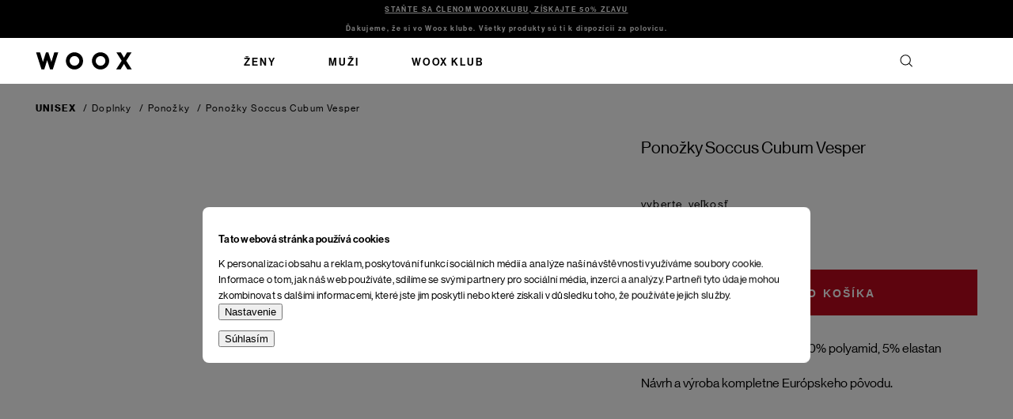

--- FILE ---
content_type: text/html; charset=utf-8
request_url: https://www.woox.sk/soccus-cubum-vesper/
body_size: 29422
content:
<!doctype html><html lang="sk" dir="ltr" class="header-background-light external-fonts-loaded"><head><meta charset="utf-8" /><meta name="viewport" content="width=device-width,initial-scale=1" /><title>Ponožky Soccus Cubum Vesper - Woox</title><link rel="preconnect" href="https://cdn.myshoptet.com" /><link rel="dns-prefetch" href="https://cdn.myshoptet.com" /><script>
dataLayer = [];
dataLayer.push({'shoptet' : {
    "pageId": 1264,
    "pageType": "productDetail",
    "currency": "EUR",
    "currencyInfo": {
        "decimalSeparator": ".",
        "exchangeRate": 1,
        "priceDecimalPlaces": 2,
        "symbol": "\u20ac",
        "symbolLeft": 0,
        "thousandSeparator": " "
    },
    "language": "sk",
    "projectId": 540778,
    "product": {
        "id": 2210512,
        "guid": "32a65d11-da9b-11ec-adb3-246e96436e9c",
        "hasVariants": true,
        "codes": [
            {
                "code": 8595564808879
            },
            {
                "code": 8595564808886
            },
            {
                "code": 8595564808893
            }
        ],
        "name": "Pono\u017eky Soccus Cubum Vesper",
        "appendix": "",
        "weight": 0,
        "currentCategory": "Unisex | Doplnky | Pono\u017eky",
        "currentCategoryGuid": "203d0743-85a5-11ec-9c66-246e96436e9c",
        "defaultCategory": "Unisex | Doplnky | Pono\u017eky",
        "defaultCategoryGuid": "203d0743-85a5-11ec-9c66-246e96436e9c",
        "currency": "EUR",
        "priceWithVat": 10
    },
    "stocks": [
        {
            "id": "ext",
            "title": "Sklad",
            "isDeliveryPoint": 0,
            "visibleOnEshop": 1
        }
    ],
    "cartInfo": {
        "id": null,
        "freeShipping": false,
        "freeShippingFrom": 100,
        "leftToFreeGift": {
            "formattedPrice": "0 \u20ac",
            "priceLeft": 0
        },
        "freeGift": false,
        "leftToFreeShipping": {
            "priceLeft": 100,
            "dependOnRegion": 0,
            "formattedPrice": "100 \u20ac"
        },
        "discountCoupon": [],
        "getNoBillingShippingPrice": {
            "withoutVat": 0,
            "vat": 0,
            "withVat": 0
        },
        "cartItems": [],
        "taxMode": "OSS"
    },
    "cart": [],
    "customer": {
        "priceRatio": 1,
        "priceListId": 1,
        "groupId": null,
        "registered": false,
        "mainAccount": false
    }
}});
dataLayer.push({'cookie_consent' : {
    "marketing": "denied",
    "analytics": "denied"
}});
document.addEventListener('DOMContentLoaded', function() {
    shoptet.consent.onAccept(function(agreements) {
        if (agreements.length == 0) {
            return;
        }
        dataLayer.push({
            'cookie_consent' : {
                'marketing' : (agreements.includes(shoptet.config.cookiesConsentOptPersonalisation)
                    ? 'granted' : 'denied'),
                'analytics': (agreements.includes(shoptet.config.cookiesConsentOptAnalytics)
                    ? 'granted' : 'denied')
            },
            'event': 'cookie_consent'
        });
    });
});
</script>

<!-- Google Tag Manager -->
<script>(function(w,d,s,l,i){w[l]=w[l]||[];w[l].push({'gtm.start':
new Date().getTime(),event:'gtm.js'});var f=d.getElementsByTagName(s)[0],
j=d.createElement(s),dl=l!='dataLayer'?'&l='+l:'';j.async=true;j.src=
'https://www.googletagmanager.com/gtm.js?id='+i+dl;f.parentNode.insertBefore(j,f);
})(window,document,'script','dataLayer','GTM-MSVL7HC');</script>
<!-- End Google Tag Manager -->

<meta property="og:type" content="website"><meta property="og:site_name" content="woox.sk"><meta property="og:url" content="https://www.woox.sk/soccus-cubum-vesper/"><meta property="og:title" content="Ponožky Soccus Cubum Vesper - Woox"><meta name="author" content="Woox"><meta name="web_author" content="Shoptet.sk"><meta name="dcterms.rightsHolder" content="www.woox.sk"><meta name="robots" content="index,follow"><meta property="og:image" content="https://www.woox.sk/user/shop/big/2210512_ponozky-soccus-cubum-vesper.jpg?65d897e7"><meta property="og:description" content="Ponožky Soccus Cubum Vesper. Materiál: 85% bavlna - česané, 10% polyamid, 5% elastan
Návrh a výroba kompletne Európskeho pôvodu."><meta name="description" content="Ponožky Soccus Cubum Vesper. Materiál: 85% bavlna - česané, 10% polyamid, 5% elastan
Návrh a výroba kompletne Európskeho pôvodu."><meta property="product:price:amount" content="10"><meta property="product:price:currency" content="EUR"><style>:root {--color-primary: #000000;--color-primary-h: 0;--color-primary-s: 0%;--color-primary-l: 0%;--color-primary-hover: #000000;--color-primary-hover-h: 0;--color-primary-hover-s: 0%;--color-primary-hover-l: 0%;--color-secondary: #000000;--color-secondary-h: 0;--color-secondary-s: 0%;--color-secondary-l: 0%;--color-secondary-hover: #000000;--color-secondary-hover-h: 0;--color-secondary-hover-s: 0%;--color-secondary-hover-l: 0%;--color-tertiary: #000000;--color-tertiary-h: 0;--color-tertiary-s: 0%;--color-tertiary-l: 0%;--color-tertiary-hover: #000000;--color-tertiary-hover-h: 0;--color-tertiary-hover-s: 0%;--color-tertiary-hover-l: 0%;--color-header-background: #ffffff;--template-font: "sans-serif";--template-headings-font: "sans-serif";--header-background-url: none;--cookies-notice-background: #F8FAFB;--cookies-notice-color: #252525;--cookies-notice-button-hover: #27263f;--cookies-notice-link-hover: #3b3a5f;--templates-update-management-preview-mode-content: "Náhľad aktualizácií šablóny je aktívny pre váš prehliadač."}</style>
<!-- User include --><!-- project html code header -->
<link rel="apple-touch-icon" sizes="180x180" href="https://cdn.myshoptet.com/usr/www.woox.sk/user/documents/upload/apple-touch-icon.png">
<link rel="icon" type="image/png" sizes="32x32" href="https://cdn.myshoptet.com/usr/www.woox.sk/user/documents/upload/favicon-32x32.png">
<link rel="icon" type="image/png" sizes="16x16" href="https://cdn.myshoptet.com/usr/www.woox.sk/user/documents/upload/favicon-16x16.png">
<link rel="manifest" href="https://cdn.myshoptet.com/usr/www.woox.sk/user/documents/upload/site.webmanifest">
<link rel="mask-icon" href="https://cdn.myshoptet.com/usr/www.woox.sk/user/documents/upload/safari-pinned-tab.svg" color="#5bbad5">
<link rel="shortcut icon" href="https://cdn.myshoptet.com/usr/www.woox.sk/user/documents/upload/favicon.ico">
<meta name="msapplication-TileColor" content="#da532c">
<meta name="msapplication-config" content="https://cdn.myshoptet.com/usr/www.woox.sk/user/documents/upload/browserconfig.xml">
<meta name="theme-color" content="#ffffff">
<meta name="google-site-verification" content="zSj9j5pY_mu6aDw9zFxT9CwST32RN_3DkOuCXTA82sI" />

<!-- MIME - START -->
<link rel="stylesheet" href="https://cdn.myshoptet.com/usr/www.woox.sk/user/documents/style.css?v=2025-12-11">
<style>
.listingControls .loadMore__button:before {
	content: 'Ďalšie produkty';
	font-size: 14px;
}

/* ZNEVIDITELNĚNÍ DATA ODESLÁNÍ
.p-detail-inner .delivery-text { display: none !important }
.ordering-process .delivery-info { display: none !important }
 */

</style>


<!-- MIME - END -->

<!-- <link href="https://cdn.myshoptet.com/usr/www.woox.sk/user/documents/style.css?v=20052025v2" rel="stylesheet" />
<!-- <link href="https://cdn.myshoptet.com/usr/www.woox.sk/user/documents/style.css?v=13.30" rel="stylesheet" /> -->
<!--<link href="https://cdn.myshoptet.com/usr/www.woox.sk/user/documents/new.css?v=13.32" rel="stylesheet" /> -->
<!--<link href="https://cdn.myshoptet.com/usr/www.woox.sk/user/documents/step-back.css?v=13.32" rel="stylesheet" /> -->
<!--<link href="https://cdn.myshoptet.com/usr/www.woox.cz/user/documents/style.css?v=13.29" rel="stylesheet" />-->


<!-- JQUERY Vypnuto od ledna nutné mít. NEMAZAT!!! -->
<script src="https://ajax.googleapis.com/ajax/libs/jquery/1.11.3/jquery.min.js"></script>

<!-- Config -->
<script>
const contactPhone = '+421 222 205 190'
const contactHours = 'Po–Pi 9:00–17:00'
</script>

<style>
.cart-table .p-total .remove-item .sr-only{color:#000;}
.reverse_charge .cart-widget-products .sale{display:none;}
.lost-pasword+.lost-pasword{display:none;}
.id--8 #register-form .co-registration h4{display:none;}
.id--15 .cart-content{flex-direction:column;}
.open #products-listing-order::before{transform: rotate(180deg);}
.p-data-wrapper, .type-detail .breadcrumbs{visibility: hidden}
.cart-header .step-1 a span {}
.id--16 .order-summary-item[data-micro=cartItem] .cart-item-price, .id--17 .order-summary-item[data-micro=cartItem] .cart-item-price{text-align:right;}
.open #products-listing-order::before{
	transform: rotate(180deg);
}

.products-related-header, .products-related-wrapper {
display: none
}

</style>

<!-- /User include --><link rel="canonical" href="https://www.woox.sk/soccus-cubum-vesper/" /><script>!function(){var t={9196:function(){!function(){var t=/\[object (Boolean|Number|String|Function|Array|Date|RegExp)\]/;function r(r){return null==r?String(r):(r=t.exec(Object.prototype.toString.call(Object(r))))?r[1].toLowerCase():"object"}function n(t,r){return Object.prototype.hasOwnProperty.call(Object(t),r)}function e(t){if(!t||"object"!=r(t)||t.nodeType||t==t.window)return!1;try{if(t.constructor&&!n(t,"constructor")&&!n(t.constructor.prototype,"isPrototypeOf"))return!1}catch(t){return!1}for(var e in t);return void 0===e||n(t,e)}function o(t,r,n){this.b=t,this.f=r||function(){},this.d=!1,this.a={},this.c=[],this.e=function(t){return{set:function(r,n){u(c(r,n),t.a)},get:function(r){return t.get(r)}}}(this),i(this,t,!n);var e=t.push,o=this;t.push=function(){var r=[].slice.call(arguments,0),n=e.apply(t,r);return i(o,r),n}}function i(t,n,o){for(t.c.push.apply(t.c,n);!1===t.d&&0<t.c.length;){if("array"==r(n=t.c.shift()))t:{var i=n,a=t.a;if("string"==r(i[0])){for(var f=i[0].split("."),s=f.pop(),p=(i=i.slice(1),0);p<f.length;p++){if(void 0===a[f[p]])break t;a=a[f[p]]}try{a[s].apply(a,i)}catch(t){}}}else if("function"==typeof n)try{n.call(t.e)}catch(t){}else{if(!e(n))continue;for(var l in n)u(c(l,n[l]),t.a)}o||(t.d=!0,t.f(t.a,n),t.d=!1)}}function c(t,r){for(var n={},e=n,o=t.split("."),i=0;i<o.length-1;i++)e=e[o[i]]={};return e[o[o.length-1]]=r,n}function u(t,o){for(var i in t)if(n(t,i)){var c=t[i];"array"==r(c)?("array"==r(o[i])||(o[i]=[]),u(c,o[i])):e(c)?(e(o[i])||(o[i]={}),u(c,o[i])):o[i]=c}}window.DataLayerHelper=o,o.prototype.get=function(t){var r=this.a;t=t.split(".");for(var n=0;n<t.length;n++){if(void 0===r[t[n]])return;r=r[t[n]]}return r},o.prototype.flatten=function(){this.b.splice(0,this.b.length),this.b[0]={},u(this.a,this.b[0])}}()}},r={};function n(e){var o=r[e];if(void 0!==o)return o.exports;var i=r[e]={exports:{}};return t[e](i,i.exports,n),i.exports}n.n=function(t){var r=t&&t.__esModule?function(){return t.default}:function(){return t};return n.d(r,{a:r}),r},n.d=function(t,r){for(var e in r)n.o(r,e)&&!n.o(t,e)&&Object.defineProperty(t,e,{enumerable:!0,get:r[e]})},n.o=function(t,r){return Object.prototype.hasOwnProperty.call(t,r)},function(){"use strict";n(9196)}()}();</script>    <!-- Global site tag (gtag.js) - Google Analytics -->
    <script async src="https://www.googletagmanager.com/gtag/js?id=AW-10838304555"></script>
    <script>
        
        window.dataLayer = window.dataLayer || [];
        function gtag(){dataLayer.push(arguments);}
        

                    console.debug('default consent data');

            gtag('consent', 'default', {"ad_storage":"denied","analytics_storage":"denied","ad_user_data":"denied","ad_personalization":"denied","wait_for_update":500});
            dataLayer.push({
                'event': 'default_consent'
            });
        
        gtag('js', new Date());

        
        
                gtag('config', 'AW-10838304555', {"allow_enhanced_conversions":true});
        
        
        
        
        
        
        
        
        
        
        
        
        
        
        
        
        
        
        document.addEventListener('DOMContentLoaded', function() {
            if (typeof shoptet.tracking !== 'undefined') {
                for (var id in shoptet.tracking.bannersList) {
                    gtag('event', 'view_promotion', {
                        "send_to": "UA",
                        "promotions": [
                            {
                                "id": shoptet.tracking.bannersList[id].id,
                                "name": shoptet.tracking.bannersList[id].name,
                                "position": shoptet.tracking.bannersList[id].position
                            }
                        ]
                    });
                }
            }

            shoptet.consent.onAccept(function(agreements) {
                if (agreements.length !== 0) {
                    console.debug('gtag consent accept');
                    var gtagConsentPayload =  {
                        'ad_storage': agreements.includes(shoptet.config.cookiesConsentOptPersonalisation)
                            ? 'granted' : 'denied',
                        'analytics_storage': agreements.includes(shoptet.config.cookiesConsentOptAnalytics)
                            ? 'granted' : 'denied',
                                                                                                'ad_user_data': agreements.includes(shoptet.config.cookiesConsentOptPersonalisation)
                            ? 'granted' : 'denied',
                        'ad_personalization': agreements.includes(shoptet.config.cookiesConsentOptPersonalisation)
                            ? 'granted' : 'denied',
                        };
                    console.debug('update consent data', gtagConsentPayload);
                    gtag('consent', 'update', gtagConsentPayload);
                    dataLayer.push(
                        { 'event': 'update_consent' }
                    );
                }
            });
        });
    </script>
</head><body class="desktop id-1264 in-ponozky-unisex template-13 type-product type-detail one-column-body columns-4 blank-mode blank-mode-css blank-mode-js smart-labels-active ums_forms_redesign--off ums_a11y_category_page--on ums_discussion_rating_forms--off ums_flags_display_unification--on ums_a11y_login--off mobile-header-version-1">
        <div id="fb-root"></div>
        <script>
            window.fbAsyncInit = function() {
                FB.init({
//                    appId            : 'your-app-id',
                    autoLogAppEvents : true,
                    xfbml            : true,
                    version          : 'v19.0'
                });
            };
        </script>
        <script async defer crossorigin="anonymous" src="https://connect.facebook.net/sk_SK/sdk.js"></script>
<!-- Google Tag Manager (noscript) -->
<noscript><iframe src="https://www.googletagmanager.com/ns.html?id=GTM-MSVL7HC"
height="0" width="0" style="display:none;visibility:hidden"></iframe></noscript>
<!-- End Google Tag Manager (noscript) -->

    <div class="siteCookies siteCookies--center siteCookies--light js-siteCookies" role="dialog" data-testid="cookiesPopup" data-nosnippet>
        <div class="siteCookies__form">
            <div class="siteCookies__content">
                <div class="siteCookies__text">
                    <h2 id="CybotCookiebotDialogBodyContentTitle" lang="cs">Tato webová stránka používá cookies</h2>
<div id="CybotCookiebotDialogBodyContentText" lang="cs">K personalizaci obsahu a reklam, poskytování funkcí sociálních médií a analýze naší návštěvnosti využíváme soubory cookie. Informace o tom, jak náš web používáte, sdílíme se svými partnery pro sociální média, inzerci a analýzy. Partneři tyto údaje mohou zkombinovat s dalšími informacemi, které jste jim poskytli nebo které získali v důsledku toho, že používáte jejich služby.</div>
                </div>
                <p class="siteCookies__links">
                    <button class="siteCookies__link js-cookies-settings" aria-label="Nastavenia cookies" data-testid="cookiesSettings">Nastavenie</button>
                </p>
            </div>
            <div class="siteCookies__buttonWrap">
                                <button class="siteCookies__button js-cookiesConsentSubmit" value="all" aria-label="Prijať cookies" data-testid="buttonCookiesAccept">Súhlasím</button>
            </div>
        </div>
        <script>
            document.addEventListener("DOMContentLoaded", () => {
                const siteCookies = document.querySelector('.js-siteCookies');
                document.addEventListener("scroll", shoptet.common.throttle(() => {
                    const st = document.documentElement.scrollTop;
                    if (st > 1) {
                        siteCookies.classList.add('siteCookies--scrolled');
                    } else {
                        siteCookies.classList.remove('siteCookies--scrolled');
                    }
                }, 100));
            });
        </script>
    </div>
<a href="#content" class="skip-link sr-only">Prejsť na obsah</a><div class="overall-wrapper"><div class="site-msg information"><div class="container"><div class="text"><div class="not-woox-club" style="display:block;"><a href="/registracia/">STAŇTE SA ČLENOM WOOXKLUBU, ZÍSKAJTE 50% ZĽAVU</a></div>
<div class="woox-club"  style="display:block;">Ďakujeme, že si vo Woox klube. Všetky produkty sú ti k dispozícii za polovicu.</div>
<!--<div class="count-down black-friday"><span class="color">BLACK FRIDAY </span> končí za: <span class="count-down-timer" data-date="2025-12-05" data-time="00:00"/></div>--></div><div class="close js-close-information-msg"></div></div></div><div class="user-action"><div class="container"><div class="user-action-in"><div class="user-action-login popup-widget login-widget"><div class="popup-widget-inner"><h2 id="loginHeading">Prihlásenie k vášmu účtu</h2><div id="customerLogin"><form action="/action/Customer/Login/" method="post" id="formLoginIncluded" class="csrf-enabled formLogin" data-testid="formLogin"><input type="hidden" name="referer" value="" /><div class="form-group"><div class="input-wrapper email js-validated-element-wrapper no-label"><input type="email" name="email" class="form-control" autofocus placeholder="E-mailová adresa (napr. jan@novak.sk)" data-testid="inputEmail" autocomplete="email" required /></div></div><div class="form-group"><div class="input-wrapper password js-validated-element-wrapper no-label"><input type="password" name="password" class="form-control" placeholder="Heslo" data-testid="inputPassword" autocomplete="current-password" required /><span class="no-display">Nemôžete vyplniť toto pole</span><input type="text" name="surname" value="" class="no-display" /></div></div><div class="form-group"><div class="login-wrapper"><button type="submit" class="btn btn-secondary btn-text btn-login" data-testid="buttonSubmit">Prihlásiť sa</button><div class="password-helper"><a href="/registracia/" data-testid="signup" rel="nofollow">Nová registrácia</a><a href="/klient/zabudnute-heslo/" rel="nofollow">Zabudnuté heslo</a></div></div></div><div class="social-login-buttons"><div class="social-login-buttons-divider"><span>alebo</span></div><div class="form-group"><a href="/action/Social/login/?provider=Facebook" class="login-btn facebook" rel="nofollow"><span class="login-facebook-icon"></span><strong>Prihlásiť sa cez Facebook</strong></a></div><div class="form-group"><a href="/action/Social/login/?provider=Google" class="login-btn google" rel="nofollow"><span class="login-google-icon"></span><strong>Prihlásiť sa cez Google</strong></a></div></div></form>
</div></div></div>
    <div id="cart-widget" class="user-action-cart popup-widget cart-widget loader-wrapper" data-testid="popupCartWidget" role="dialog" aria-hidden="true">
        <div class="popup-widget-inner cart-widget-inner place-cart-here">
            <div class="loader-overlay">
                <div class="loader"></div>
            </div>
        </div>
    </div>
</div>
</div></div><div class="top-navigation-bar" data-testid="topNavigationBar">

    <div class="container">

                
        <div class="top-navigation-tools">
                        <a href="/login/?backTo=%2Fsoccus-cubum-vesper%2F" class="top-nav-button top-nav-button-login primary login toggle-window" data-target="login" data-testid="signin" rel="nofollow"><span>Prihlásenie</span></a>
    <a href="/registracia/" class="top-nav-button top-nav-button-register" data-testid="headerSignup">Registrácia</a>
        </div>

    </div>

</div>
<header id="header">
        <div class="header-top">
            <div class="container navigation-wrapper header-top-wrapper">
                <div class="site-name"><a href="/" data-testid="linkWebsiteLogo"><img src="/user/logos/logo.svg" alt="Woox" fetchpriority="low" /></a></div>                <div class="search" itemscope itemtype="https://schema.org/WebSite">
                    <meta itemprop="headline" content="Ponožky"/><meta itemprop="url" content="https://www.woox.sk"/><meta itemprop="text" content="Ponožky Soccus Cubum Vesper. Materi&amp;amp;aacute;l: 85% bavlna - česan&amp;amp;eacute;, 10% polyamid, 5% elastan N&amp;amp;aacute;vrh a v&amp;amp;yacute;roba kompletne Eur&amp;amp;oacute;pskeho p&amp;amp;ocirc;vodu."/>                    <form action="/action/ProductSearch/prepareString/" method="post"
    id="formSearchForm" class="search-form compact-form js-search-main"
    itemprop="potentialAction" itemscope itemtype="https://schema.org/SearchAction" data-testid="searchForm">
    <fieldset>
        <meta itemprop="target"
            content="https://www.woox.sk/vyhladavanie/?string={string}"/>
        <input type="hidden" name="language" value="sk"/>
        
            
    <span class="search-input-icon" aria-hidden="true"></span>

<input
    type="search"
    name="string"
        class="query-input form-control search-input js-search-input"
    placeholder="Napíšte, čo hľadáte"
    autocomplete="off"
    required
    itemprop="query-input"
    aria-label="Vyhľadávanie"
    data-testid="searchInput"
>
            <button type="submit" class="btn btn-default search-button" data-testid="searchBtn">Hľadať</button>
        
    </fieldset>
</form>
                </div>
                <div class="navigation-buttons">
                    <a href="#" class="toggle-window" data-target="search" data-testid="linkSearchIcon"><span class="sr-only">Hľadať</span></a>
                        
    <a href="/kosik/" class="btn btn-icon toggle-window cart-count" data-target="cart" data-hover="true" data-redirect="true" data-testid="headerCart" rel="nofollow" aria-haspopup="dialog" aria-expanded="false" aria-controls="cart-widget">
        
                <span class="sr-only">Nákupný košík</span>
        
            <span class="cart-price visible-lg-inline-block" data-testid="headerCartPrice">
                                    Prázdny košík                            </span>
        
    
            </a>
                    <a href="#" class="toggle-window" data-target="navigation" data-testid="hamburgerMenu"></a>
                </div>
            </div>
        </div>
        <div class="header-bottom">
            <div class="container navigation-wrapper header-bottom-wrapper js-navigation-container">
                <nav id="navigation" aria-label="Hlavné menu" data-collapsible="true"><div class="navigation-in menu"><ul class="menu-level-1" role="menubar" data-testid="headerMenuItems"><li class="menu-item-775 ext" role="none"><a href="/zeny/" data-testid="headerMenuItem" role="menuitem" aria-haspopup="true" aria-expanded="false"><b>Ženy</b><span class="submenu-arrow"></span></a><ul class="menu-level-2" aria-label="Ženy" tabindex="-1" role="menu"><li class="menu-item-781 has-third-level" role="none"><div class="menu-no-image"><a href="/oblecenie-zeny/" data-testid="headerMenuItem" role="menuitem"><span>Oblečenie</span></a>
                                                    <ul class="menu-level-3" role="menu">
                                                                    <li class="menu-item-820" role="none">
                                        <a href="/bundy-a-kabaty-zeny/" data-testid="headerMenuItem" role="menuitem">
                                            Bundy a kabáty</a>,                                    </li>
                                                                    <li class="menu-item-826" role="none">
                                        <a href="/tricka-zeny/" data-testid="headerMenuItem" role="menuitem">
                                            Tričká</a>,                                    </li>
                                                                    <li class="menu-item-886" role="none">
                                        <a href="/kosele-zeny/" data-testid="headerMenuItem" role="menuitem">
                                            Košele</a>,                                    </li>
                                                                    <li class="menu-item-895" role="none">
                                        <a href="/svetre-mikiny-a-saka-zeny/" data-testid="headerMenuItem" role="menuitem">
                                            Svetre, mikiny a saka</a>,                                    </li>
                                                                    <li class="menu-item-907" role="none">
                                        <a href="/saty-a-sukne-zeny/" data-testid="headerMenuItem" role="menuitem">
                                            Šaty a sukne</a>,                                    </li>
                                                                    <li class="menu-item-916" role="none">
                                        <a href="/nohavice-a-kratasy-zeny/" data-testid="headerMenuItem" role="menuitem">
                                            Nohavice a kraťasy</a>,                                    </li>
                                                                    <li class="menu-item-784" role="none">
                                        <a href="/topanky-zeny/" data-testid="headerMenuItem" role="menuitem">
                                            Topánky</a>,                                    </li>
                                                                    <li class="menu-item-925" role="none">
                                        <a href="/ponozky-zeny/" data-testid="headerMenuItem" role="menuitem">
                                            Ponožky</a>,                                    </li>
                                                                    <li class="menu-item-937" role="none">
                                        <a href="/ciapky-a-rukavice-zeny/" data-testid="headerMenuItem" role="menuitem">
                                            Čiapky a rukavice</a>                                    </li>
                                                            </ul>
                        </div></li><li class="menu-item-832 has-third-level" role="none"><div class="menu-no-image"><a href="/kozodielna-zeny/" data-testid="headerMenuItem" role="menuitem"><span>Kožodielňa</span></a>
                                                    <ul class="menu-level-3" role="menu">
                                                                    <li class="menu-item-811" role="none">
                                        <a href="/kabelky-zeny/" data-testid="headerMenuItem" role="menuitem">
                                            Kabelky</a>,                                    </li>
                                                                    <li class="menu-item-838" role="none">
                                        <a href="/penazenky-zeny/" data-testid="headerMenuItem" role="menuitem">
                                            Peňaženky</a>,                                    </li>
                                                                    <li class="menu-item-967" role="none">
                                        <a href="/pasky-a-naramky-zeny/" data-testid="headerMenuItem" role="menuitem">
                                            Pásky a náramky</a>                                    </li>
                                                            </ul>
                        </div></li><li class="menu-item-808 has-third-level" role="none"><div class="menu-no-image"><a href="/doplnky-zeny/" data-testid="headerMenuItem" role="menuitem"><span>Doplnky</span></a>
                                                    <ul class="menu-level-3" role="menu">
                                                                    <li class="menu-item-976" role="none">
                                        <a href="/batohy-a-tasky-zeny/" data-testid="headerMenuItem" role="menuitem">
                                            Batohy a tašky</a>,                                    </li>
                                                                    <li class="menu-item-985" role="none">
                                        <a href="/okuliare-zeny/" data-testid="headerMenuItem" role="menuitem">
                                            Okuliare</a>                                    </li>
                                                            </ul>
                        </div></li><li class="menu-item-1378" role="none"><div class="menu-no-image"><a href="/novinky-zeny/" data-testid="headerMenuItem" role="menuitem"><span>Novinky</span></a>
                        </div></li><li class="menu-item-1141" role="none"><div class="menu-no-image"><a href="/darcekove-poukazky-zeny/" data-testid="headerMenuItem" role="menuitem"><span>Darčekové poukážky</span></a>
                        </div></li></ul></li>
<li class="menu-item-778 ext" role="none"><a href="/muzi/" data-testid="headerMenuItem" role="menuitem" aria-haspopup="true" aria-expanded="false"><b>Muži</b><span class="submenu-arrow"></span></a><ul class="menu-level-2" aria-label="Muži" tabindex="-1" role="menu"><li class="menu-item-787 has-third-level" role="none"><div class="menu-no-image"><a href="/oblecenie-muzi/" data-testid="headerMenuItem" role="menuitem"><span>Oblečenie</span></a>
                                                    <ul class="menu-level-3" role="menu">
                                                                    <li class="menu-item-823" role="none">
                                        <a href="/bundy-a-kabaty-muzi/" data-testid="headerMenuItem" role="menuitem">
                                            Bundy a kabáty</a>,                                    </li>
                                                                    <li class="menu-item-829" role="none">
                                        <a href="/tricka-muzi/" data-testid="headerMenuItem" role="menuitem">
                                            Tričká</a>,                                    </li>
                                                                    <li class="menu-item-1021" role="none">
                                        <a href="/svetre-a-mikiny-muzi/" data-testid="headerMenuItem" role="menuitem">
                                            Svetre a mikiny</a>,                                    </li>
                                                                    <li class="menu-item-1033" role="none">
                                        <a href="/kosele-muzi/" data-testid="headerMenuItem" role="menuitem">
                                            Košele</a>,                                    </li>
                                                                    <li class="menu-item-1042" role="none">
                                        <a href="/nohavice-a-kratasy-muzi/" data-testid="headerMenuItem" role="menuitem">
                                            Nohavice a kraťasy</a>,                                    </li>
                                                                    <li class="menu-item-790" role="none">
                                        <a href="/topanky-muzi/" data-testid="headerMenuItem" role="menuitem">
                                            Topánky</a>,                                    </li>
                                                                    <li class="menu-item-1051" role="none">
                                        <a href="/ponozky-muzi/" data-testid="headerMenuItem" role="menuitem">
                                            Ponožky</a>,                                    </li>
                                                                    <li class="menu-item-1063" role="none">
                                        <a href="/ciapky-a-rukavice-muzi/" data-testid="headerMenuItem" role="menuitem">
                                            Čiapky a rukavice</a>                                    </li>
                                                            </ul>
                        </div></li><li class="menu-item-1075 has-third-level" role="none"><div class="menu-no-image"><a href="/doplnky-muzi/" data-testid="headerMenuItem" role="menuitem"><span>Doplnky</span></a>
                                                    <ul class="menu-level-3" role="menu">
                                                                    <li class="menu-item-1078" role="none">
                                        <a href="/batohy-a-tasky-muzi/" data-testid="headerMenuItem" role="menuitem">
                                            Batohy a tašky</a>,                                    </li>
                                                                    <li class="menu-item-1087" role="none">
                                        <a href="/pasky-a-naramky-muzi/" data-testid="headerMenuItem" role="menuitem">
                                            Pásky a náramky</a>,                                    </li>
                                                                    <li class="menu-item-1096" role="none">
                                        <a href="/okuliare-muzi/" data-testid="headerMenuItem" role="menuitem">
                                            Okuliare</a>,                                    </li>
                                                                    <li class="menu-item-1162" role="none">
                                        <a href="/penazenky-muzi/" data-testid="headerMenuItem" role="menuitem">
                                            Peňaženky</a>                                    </li>
                                                            </ul>
                        </div></li><li class="menu-item-1381" role="none"><div class="menu-no-image"><a href="/novinky-muzi/" data-testid="headerMenuItem" role="menuitem"><span>Novinky</span></a>
                        </div></li><li class="menu-item-1357" role="none"><div class="menu-no-image"><a href="/darcekove-poukazky-muzi/" data-testid="headerMenuItem" role="menuitem"><span>Darčekové poukážky</span></a>
                        </div></li></ul></li>
<li class="menu-item-1359" role="none"><a href="/woox-klub/" data-testid="headerMenuItem" role="menuitem" aria-expanded="false"><b>WOOX Klub</b></a></li>
<li class="appended-category menu-item-1237 ext" role="none"><a href="/doplnky/"><b>Doplnky</b><span class="submenu-arrow" role="menuitem"></span></a><ul class="menu-level-2 menu-level-2-appended" role="menu"><li class="menu-item-1240" role="none"><a href="/batohy/" data-testid="headerMenuItem" role="menuitem"><span>Batohy</span></a></li><li class="menu-item-1243" role="none"><a href="/lyziarske-okuliare/" data-testid="headerMenuItem" role="menuitem"><span>Lyžiarske okuliare</span></a></li><li class="menu-item-1249" role="none"><a href="/ciapky-a-nakrcniky/" data-testid="headerMenuItem" role="menuitem"><span>Čiapky a nákrčníky</span></a></li><li class="menu-item-1252" role="none"><a href="/ksiltovky/" data-testid="headerMenuItem" role="menuitem"><span>Šiltovky</span></a></li></ul></li><li class="appended-category menu-item-1288 ext" role="none"><a href="/unisex/"><b>Unisex</b><span class="submenu-arrow" role="menuitem"></span></a><ul class="menu-level-2 menu-level-2-appended" role="menu"><li class="menu-item-1306" role="none"><a href="/doplnky-unisex/" data-testid="headerMenuItem" role="menuitem"><span>Doplnky</span></a></li></ul></li></ul>
    <ul class="navigationActions" role="menu">
                            <li role="none">
                                    <a href="/login/?backTo=%2Fsoccus-cubum-vesper%2F" rel="nofollow" data-testid="signin" role="menuitem"><span>Prihlásenie</span></a>
                            </li>
                        </ul>
</div><span class="navigation-close"></span></nav><div class="menu-helper" data-testid="hamburgerMenu"><span>Viac</span></div>
            </div>
        </div>
    </header><!-- / header -->


<div id="content-wrapper" class="container content-wrapper">
    
                                <div class="breadcrumbs navigation-home-icon-wrapper" itemscope itemtype="https://schema.org/BreadcrumbList">
                                                                            <span id="navigation-first" data-basetitle="Woox" itemprop="itemListElement" itemscope itemtype="https://schema.org/ListItem">
                <a href="/" itemprop="item" class="navigation-home-icon"><span class="sr-only" itemprop="name">Domov</span></a>
                <span class="navigation-bullet">/</span>
                <meta itemprop="position" content="1" />
            </span>
                                <span id="navigation-1" itemprop="itemListElement" itemscope itemtype="https://schema.org/ListItem">
                <a href="/unisex/" itemprop="item" data-testid="breadcrumbsSecondLevel"><span itemprop="name">Unisex</span></a>
                <span class="navigation-bullet">/</span>
                <meta itemprop="position" content="2" />
            </span>
                                <span id="navigation-2" itemprop="itemListElement" itemscope itemtype="https://schema.org/ListItem">
                <a href="/doplnky-unisex/" itemprop="item" data-testid="breadcrumbsSecondLevel"><span itemprop="name">Doplnky</span></a>
                <span class="navigation-bullet">/</span>
                <meta itemprop="position" content="3" />
            </span>
                                <span id="navigation-3" itemprop="itemListElement" itemscope itemtype="https://schema.org/ListItem">
                <a href="/ponozky-unisex/" itemprop="item" data-testid="breadcrumbsSecondLevel"><span itemprop="name">Ponožky</span></a>
                <span class="navigation-bullet">/</span>
                <meta itemprop="position" content="4" />
            </span>
                                            <span id="navigation-4" itemprop="itemListElement" itemscope itemtype="https://schema.org/ListItem" data-testid="breadcrumbsLastLevel">
                <meta itemprop="item" content="https://www.woox.sk/soccus-cubum-vesper/" />
                <meta itemprop="position" content="5" />
                <span itemprop="name" data-title="Ponožky Soccus Cubum Vesper">Ponožky Soccus Cubum Vesper <span class="appendix"></span></span>
            </span>
            </div>
            
    <div class="content-wrapper-in">
                <main id="content" class="content wide">
                                                        <script>
            
            var shoptet = shoptet || {};
            shoptet.variantsUnavailable = shoptet.variantsUnavailable || {};
            
            shoptet.variantsUnavailable.availableVariantsResource = ["5-186","5-189","5-192"]
        </script>
                                                                                                
<div class="p-detail" itemscope itemtype="https://schema.org/Product">

    
    <meta itemprop="name" content="Ponožky Soccus Cubum Vesper" />
    <meta itemprop="category" content="Úvodná stránka &gt; Unisex &gt; Doplnky &gt; Ponožky &gt; Ponožky Soccus Cubum Vesper" />
    <meta itemprop="url" content="https://www.woox.sk/soccus-cubum-vesper/" />
    <meta itemprop="image" content="/user/shop/big/2210512_ponozky-soccus-cubum-vesper.jpg?65d897e7" />
            <meta itemprop="description" content="Materi&amp;aacute;l: 85% bavlna - česan&amp;eacute;, 10% polyamid, 5% elastan
N&amp;aacute;vrh a v&amp;yacute;roba kompletne Eur&amp;oacute;pskeho p&amp;ocirc;vodu." />
                                <meta itemprop="gtin13" content="8595564808879" />                    <meta itemprop="gtin13" content="8595564808886" />                    <meta itemprop="gtin13" content="8595564808893" />            
<div class="p-detail-inner">

    <div class="p-data-wrapper">

        <div class="p-detail-inner-header">
            <h1>
                  Ponožky Soccus Cubum Vesper            </h1>
            <div class="ratings-and-brand">
                                            </div>
        </div>

                    <div class="p-short-description" data-testid="productCardShortDescr">
                <p>Materi&aacute;l: 85% bavlna - česan&eacute;, 10% polyamid, 5% elastan</p>
<p>N&aacute;vrh a v&yacute;roba kompletne Eur&oacute;pskeho p&ocirc;vodu.</p>
            </div>
        
        <form action="/action/Cart/addCartItem/" method="post" id="product-detail-form" class="pr-action csrf-enabled" data-testid="formProduct">
            <meta itemprop="productID" content="2210512" /><meta itemprop="identifier" content="32a65d11-da9b-11ec-adb3-246e96436e9c" /><span itemprop="offers" itemscope itemtype="https://schema.org/Offer"><meta itemprop="sku" content="8595564808879" /><link itemprop="availability" href="https://schema.org/OutOfStock" /><meta itemprop="url" content="https://www.woox.sk/soccus-cubum-vesper/" /><meta itemprop="price" content="10.00" /><meta itemprop="priceCurrency" content="EUR" /><link itemprop="itemCondition" href="https://schema.org/NewCondition" /></span><span itemprop="offers" itemscope itemtype="https://schema.org/Offer"><meta itemprop="sku" content="8595564808886" /><link itemprop="availability" href="https://schema.org/OutOfStock" /><meta itemprop="url" content="https://www.woox.sk/soccus-cubum-vesper/" /><meta itemprop="price" content="10.00" /><meta itemprop="priceCurrency" content="EUR" /><link itemprop="itemCondition" href="https://schema.org/NewCondition" /></span><span itemprop="offers" itemscope itemtype="https://schema.org/Offer"><meta itemprop="sku" content="8595564808893" /><link itemprop="availability" href="https://schema.org/OutOfStock" /><meta itemprop="url" content="https://www.woox.sk/soccus-cubum-vesper/" /><meta itemprop="price" content="10.00" /><meta itemprop="priceCurrency" content="EUR" /><link itemprop="itemCondition" href="https://schema.org/NewCondition" /></span><input type="hidden" name="productId" value="2210512" /><input type="hidden" name="priceId" value="1616944" /><input type="hidden" name="language" value="sk" />

            <div class="p-variants-block">

                
                                            <script>
    shoptet.variantsSplit = shoptet.variantsSplit || {};
    shoptet.variantsSplit.necessaryVariantData = {"5-186":{"name":"Pono\u017eky Soccus Cubum Vesper","isNotSoldOut":false,"zeroPrice":0,"id":1616944,"code":"8595564808879","price":"10 \u20ac","standardPrice":"10 \u20ac","actionPriceActive":0,"priceUnformatted":10,"variantImage":{"detail":"\/user\/shop\/detail\/2210512_ponozky-soccus-cubum-vesper.jpg?65d897e7","detail_small":"\/user\/shop\/detail_small\/2210512_ponozky-soccus-cubum-vesper.jpg?65d897e7","cart":"\/user\/shop\/related\/2210512_ponozky-soccus-cubum-vesper.jpg?65d897e7","big":"\/user\/shop\/big\/2210512_ponozky-soccus-cubum-vesper.jpg?65d897e7"},"freeShipping":0,"freeBilling":0,"decimalCount":0,"availabilityName":"Vypredan\u00e9","availabilityColor":"#bc081c","minimumAmount":1,"maximumAmount":9999},"5-189":{"name":"Pono\u017eky Soccus Cubum Vesper","isNotSoldOut":false,"zeroPrice":0,"id":1616947,"code":"8595564808886","price":"10 \u20ac","standardPrice":"10 \u20ac","actionPriceActive":0,"priceUnformatted":10,"variantImage":{"detail":"\/user\/shop\/detail\/2210512_ponozky-soccus-cubum-vesper.jpg?65d897e7","detail_small":"\/user\/shop\/detail_small\/2210512_ponozky-soccus-cubum-vesper.jpg?65d897e7","cart":"\/user\/shop\/related\/2210512_ponozky-soccus-cubum-vesper.jpg?65d897e7","big":"\/user\/shop\/big\/2210512_ponozky-soccus-cubum-vesper.jpg?65d897e7"},"freeShipping":0,"freeBilling":0,"decimalCount":0,"availabilityName":"Vypredan\u00e9","availabilityColor":"#bc081c","minimumAmount":1,"maximumAmount":9999},"5-192":{"name":"Pono\u017eky Soccus Cubum Vesper","isNotSoldOut":false,"zeroPrice":0,"id":1616950,"code":"8595564808893","price":"10 \u20ac","standardPrice":"10 \u20ac","actionPriceActive":0,"priceUnformatted":10,"variantImage":{"detail":"\/user\/shop\/detail\/2210512_ponozky-soccus-cubum-vesper.jpg?65d897e7","detail_small":"\/user\/shop\/detail_small\/2210512_ponozky-soccus-cubum-vesper.jpg?65d897e7","cart":"\/user\/shop\/related\/2210512_ponozky-soccus-cubum-vesper.jpg?65d897e7","big":"\/user\/shop\/big\/2210512_ponozky-soccus-cubum-vesper.jpg?65d897e7"},"freeShipping":0,"freeBilling":0,"decimalCount":0,"availabilityName":"Vypredan\u00e9","availabilityColor":"#bc081c","minimumAmount":1,"maximumAmount":9999}};
</script>

                                                    <div class="variant-list variant-not-chosen-anchor">
                                <span class="variant-label">    Veľkosť
</span>

                                                                    <select name="parameterValueId[5]" class="hidden-split-parameter parameter-id-5" id="parameter-id-5" data-parameter-id="5" data-parameter-name="Veľkosť" data-testid="selectVariant_5"><option value="" data-choose="true" data-index="0">Zvoľte variant</option><option value="186" data-index="1">35-38</option><option value="189" data-index="2">39-42</option><option value="192" data-index="3">43-46</option></select>
                                                            </div>
                        
                        <div id="jsUnavailableCombinationMessage" class="no-display">
    Zvolený variant nie je k dispozícii. <a href="#" id="jsSplitVariantsReset">Reset vybraných parametrov</a>.
</div>

                    
                    
                    
                    
                
            </div>

            <table class="detail-parameters ">
                <tbody>
                                            <tr>
                            <th>
                                <span class="row-header-label">
                                    Dostupnosť                                </span>
                            </th>
                            <td>
                                

                                                <span class="parameter-dependent
 no-display 5-186">
                <span class="availability-label" style="color: #bc081c">
                                            Vypredané
                                    </span>
                            </span>
                                            <span class="parameter-dependent
 no-display 5-189">
                <span class="availability-label" style="color: #bc081c">
                                            Vypredané
                                    </span>
                            </span>
                                            <span class="parameter-dependent
 no-display 5-192">
                <span class="availability-label" style="color: #bc081c">
                                            Vypredané
                                    </span>
                            </span>
                <span class="parameter-dependent default-variant">
            <span class="availability-label">
                Zvoľte variant            </span>
        </span>
                                </td>
                        </tr>
                    
                                        
                                            <tr class="p-code">
                            <th>
                                <span class="p-code-label row-header-label">Kód:</span>
                            </th>
                            <td>
                                                                                                                                                        <span class="parameter-dependent
 no-display 5-186">
                                            8595564808879
                                        </span>
                                                                                    <span class="parameter-dependent
 no-display 5-189">
                                            8595564808886
                                        </span>
                                                                                    <span class="parameter-dependent
 no-display 5-192">
                                            8595564808893
                                        </span>
                                                                                <span class="parameter-dependent default-variant">Zvoľte variant</span>
                                                                                                </td>
                        </tr>
                    
                </tbody>
            </table>

                                        
            <div class="p-to-cart-block" data-testid="divAddToCart">
                                    <div class="p-final-price-wrapper">
                                                                        <strong class="price-final" data-testid="productCardPrice">
                        <span class="price-final-holder">
                    10 €
    

            </span>
            </strong>
                                                    <span class="price-measure">
                    
                        </span>
                        
                    </div>
                
                                                            <div class="add-to-cart">
                            
<span class="quantity">
    <span
        class="increase-tooltip js-increase-tooltip"
        data-trigger="manual"
        data-container="body"
        data-original-title="Nie je možné zakúpiť viac než 9999 ks."
        aria-hidden="true"
        role="tooltip"
        data-testid="tooltip">
    </span>

    <span
        class="decrease-tooltip js-decrease-tooltip"
        data-trigger="manual"
        data-container="body"
        data-original-title="Minimálne množstvo, ktoré je možné zakúpiť je 1 ks."
        aria-hidden="true"
        role="tooltip"
        data-testid="tooltip">
    </span>
    <label>
        <input
            type="number"
            name="amount"
            value="1"
            class="amount"
            autocomplete="off"
            data-decimals="0"
                        step="1"
            min="1"
            max="9999"
            aria-label="Množstvo"
            data-testid="cartAmount"/>
    </label>

    <button
        class="increase"
        type="button"
        aria-label="Zvýšiť množstvo o 1"
        data-testid="increase">
            <span class="increase__sign">&plus;</span>
    </button>

    <button
        class="decrease"
        type="button"
        aria-label="Znížiť množstvo o 1"
        data-testid="decrease">
            <span class="decrease__sign">&minus;</span>
    </button>
</span>
                        </div>
                                                    <button type="submit" class="btn btn-conversion add-to-cart-button" data-testid="buttonAddToCart" aria-label="Do košíka Ponožky Soccus Cubum Vesper">Do košíka</button>
                                                                        </div>


        </form>

        
        

        <div class="buttons-wrapper social-buttons-wrapper">
            <div class="link-icons watchdog-active" data-testid="productDetailActionIcons">
    <a href="#" class="link-icon print" title="Tlačiť produkt"><span>Tlač</span></a>
    <a href="/soccus-cubum-vesper:otazka/" class="link-icon chat" title="Hovoriť s predajcom" rel="nofollow"><span>Opýtať sa</span></a>
            <a href="/soccus-cubum-vesper:strazit-cenu/" class="link-icon watchdog" title="Strážiť cenu" rel="nofollow"><span>Strážiť</span></a>
                <a href="#" class="link-icon share js-share-buttons-trigger" title="Zdieľať produkt"><span>Zdieľať</span></a>
    </div>
                <div class="social-buttons no-display">
                    <div class="facebook">
                <div
            data-layout="button"
        class="fb-share-button"
    >
</div>

            </div>
                    <div class="twitter">
                <script>
        window.twttr = (function(d, s, id) {
            var js, fjs = d.getElementsByTagName(s)[0],
                t = window.twttr || {};
            if (d.getElementById(id)) return t;
            js = d.createElement(s);
            js.id = id;
            js.src = "https://platform.twitter.com/widgets.js";
            fjs.parentNode.insertBefore(js, fjs);
            t._e = [];
            t.ready = function(f) {
                t._e.push(f);
            };
            return t;
        }(document, "script", "twitter-wjs"));
        </script>

<a
    href="https://twitter.com/share"
    class="twitter-share-button"
        data-lang="sk"
    data-url="https://www.woox.sk/soccus-cubum-vesper/"
>Tweet</a>

            </div>
                                <div class="close-wrapper">
        <a href="#" class="close-after js-share-buttons-trigger" title="Zdieľať produkt">Zavrieť</a>
    </div>

            </div>
        </div>

        <div class="buttons-wrapper cofidis-buttons-wrapper">
                    </div>

        <div class="buttons-wrapper hledejceny-buttons-wrapper">
                    </div>

    </div> 
    <div class="p-image-wrapper">

        <div class="p-detail-inner-header-mobile">
            <div class="h1">
                  Ponožky Soccus Cubum Vesper            </div>
            <div class="ratings-and-brand">
                                            </div>
        </div>

        
        <div class="p-image" style="" data-testid="mainImage">
            

<a href="/user/shop/big/2210512_ponozky-soccus-cubum-vesper.jpg?65d897e7" class="p-main-image"><img src="/user/shop/big/2210512_ponozky-soccus-cubum-vesper.jpg?65d897e7" alt="Ponožky Soccus Cubum Vesper" width="1450" height="1731"  fetchpriority="high" />
</a>            


            

    

        </div>
        <div class="row">
            
    <div class="col-sm-12 p-thumbnails-wrapper">

        <div class="p-thumbnails">

            <div class="p-thumbnails-inner">

                <div>
                                                                                        <a href="/user/shop/big/2210512_ponozky-soccus-cubum-vesper.jpg?65d897e7" class="p-thumbnail highlighted">
                            <img src="data:image/svg+xml,%3Csvg%20width%3D%22100%22%20height%3D%22112%22%20xmlns%3D%22http%3A%2F%2Fwww.w3.org%2F2000%2Fsvg%22%3E%3C%2Fsvg%3E" alt="Ponožky Soccus Cubum Vesper" width="100" height="112"  data-src="/user/shop/related/2210512_ponozky-soccus-cubum-vesper.jpg?65d897e7" fetchpriority="low" />
                        </a>
                        <a href="/user/shop/big/2210512_ponozky-soccus-cubum-vesper.jpg?65d897e7" class="cbox-gal" data-gallery="lightbox[gallery]" data-alt="Ponožky Soccus Cubum Vesper"></a>
                                                                    <a href="/user/shop/big/2210512-1_ponozky-soccus-cubum-vesper.jpg?65d897e7" class="p-thumbnail">
                            <img src="data:image/svg+xml,%3Csvg%20width%3D%22100%22%20height%3D%22112%22%20xmlns%3D%22http%3A%2F%2Fwww.w3.org%2F2000%2Fsvg%22%3E%3C%2Fsvg%3E" alt="Ponožky Soccus Cubum Vesper" width="100" height="112"  data-src="/user/shop/related/2210512-1_ponozky-soccus-cubum-vesper.jpg?65d897e7" fetchpriority="low" />
                        </a>
                        <a href="/user/shop/big/2210512-1_ponozky-soccus-cubum-vesper.jpg?65d897e7" class="cbox-gal" data-gallery="lightbox[gallery]" data-alt="Ponožky Soccus Cubum Vesper"></a>
                                                                    <a href="/user/shop/big/2210512-3_ponozky-soccus-cubum-vesper.jpg?65d897e7" class="p-thumbnail">
                            <img src="data:image/svg+xml,%3Csvg%20width%3D%22100%22%20height%3D%22112%22%20xmlns%3D%22http%3A%2F%2Fwww.w3.org%2F2000%2Fsvg%22%3E%3C%2Fsvg%3E" alt="Ponožky Soccus Cubum Vesper" width="100" height="112"  data-src="/user/shop/related/2210512-3_ponozky-soccus-cubum-vesper.jpg?65d897e7" fetchpriority="low" />
                        </a>
                        <a href="/user/shop/big/2210512-3_ponozky-soccus-cubum-vesper.jpg?65d897e7" class="cbox-gal" data-gallery="lightbox[gallery]" data-alt="Ponožky Soccus Cubum Vesper"></a>
                                                                    <a href="/user/shop/big/2210512-4_ponozky-soccus-cubum-vesper.jpg?65d897e7" class="p-thumbnail">
                            <img src="data:image/svg+xml,%3Csvg%20width%3D%22100%22%20height%3D%22112%22%20xmlns%3D%22http%3A%2F%2Fwww.w3.org%2F2000%2Fsvg%22%3E%3C%2Fsvg%3E" alt="Ponožky Soccus Cubum Vesper" width="100" height="112"  data-src="/user/shop/related/2210512-4_ponozky-soccus-cubum-vesper.jpg?65d897e7" fetchpriority="low" />
                        </a>
                        <a href="/user/shop/big/2210512-4_ponozky-soccus-cubum-vesper.jpg?65d897e7" class="cbox-gal" data-gallery="lightbox[gallery]" data-alt="Ponožky Soccus Cubum Vesper"></a>
                                                                    <a href="/user/shop/big/2210512-2_ponozky-soccus-cubum-vesper.jpg?65d897e7" class="p-thumbnail">
                            <img src="data:image/svg+xml,%3Csvg%20width%3D%22100%22%20height%3D%22112%22%20xmlns%3D%22http%3A%2F%2Fwww.w3.org%2F2000%2Fsvg%22%3E%3C%2Fsvg%3E" alt="Ponožky Soccus Cubum Vesper" width="100" height="112"  data-src="/user/shop/related/2210512-2_ponozky-soccus-cubum-vesper.jpg?65d897e7" fetchpriority="low" />
                        </a>
                        <a href="/user/shop/big/2210512-2_ponozky-soccus-cubum-vesper.jpg?65d897e7" class="cbox-gal" data-gallery="lightbox[gallery]" data-alt="Ponožky Soccus Cubum Vesper"></a>
                                    </div>

            </div>

            <a href="#" class="thumbnail-prev"></a>
            <a href="#" class="thumbnail-next"></a>

        </div>

    </div>

        </div>

    </div>

</div>

                            <div class="benefitBanner position--benefitProduct">
                                    <div class="benefitBanner__item"><div class="benefitBanner__content"><div class="benefitBanner__data"><div class="usp">
<div class="usp-item">
<span class="icon"><img src="https://cdn.myshoptet.com/usr/540778.myshoptet.com/user/documents/upload/icons/diamond.svg" alt="Najlepší pomer ceny a kvality"></span>
<p>Najlepší pomer ceny a kvality</p>
</div>
<div class="usp-item">
<span class="icon"><img src="https://cdn.myshoptet.com/usr/540778.myshoptet.com/user/documents/upload/icons/shipping.svg" alt="Poštovné naspäť zdarma"></span>
<p>Poštovné naspäť <br>zdarma</p>
</div>
<div class="usp-item">
<span class="icon"><img src="https://cdn.myshoptet.com/usr/540778.myshoptet.com/user/documents/upload/icons/infinity.svg" alt="Neobmedzená doba na vrátenie"></span>
<p>Neobmedzená doba na vrátenie</p>
</div>
</div></div></div></div>
                        </div>

        

    
            
    <div class="shp-tabs-wrapper p-detail-tabs-wrapper">
        <div class="row">
            <div class="col-sm-12 shp-tabs-row responsive-nav">
                <div class="shp-tabs-holder">
    <ul id="p-detail-tabs" class="shp-tabs p-detail-tabs visible-links" role="tablist">
                            <li class="shp-tab active" data-testid="tabDescription">
                <a href="#description" class="shp-tab-link" role="tab" data-toggle="tab">Popis</a>
            </li>
                                                                                                                         <li class="shp-tab" data-testid="tabDiscussion">
                                <a href="#productDiscussion" class="shp-tab-link" role="tab" data-toggle="tab">Diskusia</a>
            </li>
                                        </ul>
</div>
            </div>
            <div class="col-sm-12 ">
                <div id="tab-content" class="tab-content">
                                                                                                            <div id="description" class="tab-pane fade in active wide-tab" role="tabpanel">
        <div class="description-inner">
            <div class="basic-description">
                
    
                                    <p>Ak vás tu a tam prepadá túžba dať niekomu šach mat, budete v ôsmom nebi. Soccus Cubum je jediná a úplne unikátna šachovnica na trhu, ktorá slúži zároveň ako ponožky.</p>
                            </div>
            
            <div class="extended-description">
            <p><strong>Dodatočné parametre</strong></p>
            <table class="detail-parameters">
                <tbody>
                    <tr>
    <th>
        <span class="row-header-label">
            Kategória<span class="row-header-label-colon">:</span>
        </span>
    </th>
    <td>
        <a href="/ponozky-unisex/">Ponožky</a>    </td>
</tr>
    <tr class="productEan">
      <th>
          <span class="row-header-label productEan__label">
              EAN<span class="row-header-label-colon">:</span>
          </span>
      </th>
      <td>
          <span class="productEan__value js-productEan__value">Zvoľte variant</span>
      </td>
  </tr>
            <tr>
            <th>
                <span class="row-header-label">
                                            Farba<span class="row-header-label-colon">:</span>
                                    </span>
            </th>
            <td>
                                                            <a href='/dlhe-ponozky-zeny/?pv25=118'>Oranžová</a>,                                                                                 <a href='/dlhe-ponozky-zeny/?pv25=645'>Čierna</a>,                                                                                 <a href='/dlhe-ponozky-zeny/?pv25=741'>Modrá</a>                                                </td>
        </tr>
            <tr>
            <th>
                <span class="row-header-label">
                                            Štýl<span class="row-header-label-colon">:</span>
                                    </span>
            </th>
            <td>
                                                            <a href='/ponozky-unisex/?pv16=304'>Hladké</a>                                                </td>
        </tr>
            <tr>
            <th>
                <span class="row-header-label">
                                            Materiál<span class="row-header-label-colon">:</span>
                                    </span>
            </th>
            <td>
                                                            <a href='/dlhe-ponozky-zeny/?pv19=49'>Bavlna</a>,                                                                                 <a href='/dlhe-ponozky-zeny/?pv19=436'>Elastan</a>,                                                                                 <a href='/dlhe-ponozky-zeny/?pv19=457'>Polyamid</a>                                                </td>
        </tr>
                <tr>
            <th>
                <span class="row-header-label">
                                                                        Pantone<span class="row-header-label-colon">:</span>
                                                            </span>
            </th>
            <td> </td>
        </tr>
            <tr>
            <th>
                <span class="row-header-label">
                                                                        Materiál<span class="row-header-label-colon">:</span>
                                                            </span>
            </th>
            <td>Bavlna, Polyamid, Elastan</td>
        </tr>
            <tr>
            <th>
                <span class="row-header-label">
                                                                        Zateplenie<span class="row-header-label-colon">:</span>
                                                            </span>
            </th>
            <td> </td>
        </tr>
            <tr>
            <th>
                <span class="row-header-label">
                                                                        Voděodolnost<span class="row-header-label-colon">:</span>
                                                            </span>
            </th>
            <td> </td>
        </tr>
            <tr>
            <th>
                <span class="row-header-label">
                                                                        Propustnost<span class="row-header-label-colon">:</span>
                                                            </span>
            </th>
            <td> </td>
        </tr>
            <tr>
            <th>
                <span class="row-header-label">
                                                                        Informace o modelu<span class="row-header-label-colon">:</span>
                                                            </span>
            </th>
            <td> </td>
        </tr>
            <tr>
            <th>
                <span class="row-header-label">
                                                                        data_stock<span class="row-header-label-colon">:</span>
                                                            </span>
            </th>
            <td> </td>
        </tr>
            <tr>
            <th>
                <span class="row-header-label">
                                                                        data_artiklove_cislo<span class="row-header-label-colon">:</span>
                                                            </span>
            </th>
            <td>1925802</td>
        </tr>
            <tr>
            <th>
                <span class="row-header-label">
                                                                        data_video<span class="row-header-label-colon">:</span>
                                                            </span>
            </th>
            <td> </td>
        </tr>
            <tr>
            <th>
                <span class="row-header-label">
                                                                        data_next_material_desc<span class="row-header-label-colon">:</span>
                                                            </span>
            </th>
            <td> </td>
        </tr>
            <tr>
            <th>
                <span class="row-header-label">
                                                                        data_maintenance<span class="row-header-label-colon">:</span>
                                                            </span>
            </th>
            <td> 4 | 17 | 20 | 25 | 32 | 40</td>
        </tr>
            <tr>
            <th>
                <span class="row-header-label">
                                                                        data_country_of_origin<span class="row-header-label-colon">:</span>
                                                            </span>
            </th>
            <td>Dizajnované a vyvinuté v Jeseníku, vyrobené v Česku.</td>
        </tr>
                    </tbody>
            </table>
        </div>
    
        </div>
    </div>
                                                                                                                                                    <div id="productDiscussion" class="tab-pane fade" role="tabpanel" data-testid="areaDiscussion">
        <div id="discussionWrapper" class="discussion-wrapper unveil-wrapper" data-parent-tab="productDiscussion" data-testid="wrapperDiscussion">
                                    
    <div class="discussionContainer js-discussion-container" data-editorid="discussion">
                    <p data-testid="textCommentNotice">Buďte prvý, kto napíše príspevok k tejto položke.</p>
                                                        <div class="add-comment discussion-form-trigger" data-unveil="discussion-form" aria-expanded="false" aria-controls="discussion-form" role="button">
                <span class="link-like comment-icon" data-testid="buttonAddComment">Pridať komentár</span>
                        </div>
                        <div id="discussion-form" class="discussion-form vote-form js-hidden">
                            <form action="/action/ProductDiscussion/addPost/" method="post" id="formDiscussion" data-testid="formDiscussion">
    <input type="hidden" name="formId" value="9" />
    <input type="hidden" name="discussionEntityId" value="2210512" />
            <div class="row">
        <div class="form-group col-xs-12 col-sm-6">
            <input type="text" name="fullName" value="" id="fullName" class="form-control" placeholder="Meno" data-testid="inputUserName"/>
                        <span class="no-display">Nevypĺňajte toto pole:</span>
            <input type="text" name="surname" value="" class="no-display" />
        </div>
        <div class="form-group js-validated-element-wrapper no-label col-xs-12 col-sm-6">
            <input type="email" name="email" value="" id="email" class="form-control js-validate-required" placeholder="E-mail" data-testid="inputEmail"/>
        </div>
        <div class="col-xs-12">
            <div class="form-group">
                <input type="text" name="title" id="title" class="form-control" placeholder="Názov" data-testid="inputTitle" />
            </div>
            <div class="form-group no-label js-validated-element-wrapper">
                <textarea name="message" id="message" class="form-control js-validate-required" rows="7" placeholder="Komentár" data-testid="inputMessage"></textarea>
            </div>
                                    <fieldset class="box box-sm box-bg-default">
    <h4>Bezpečnostná kontrola</h4>
    <div class="form-group captcha-image">
        <img src="[data-uri]" alt="" data-testid="imageCaptcha" width="150" height="40"  fetchpriority="low" />
    </div>
    <div class="form-group js-validated-element-wrapper smart-label-wrapper">
        <label for="captcha"><span class="required-asterisk">Odpíšte text z obrázka</span></label>
        <input type="text" id="captcha" name="captcha" class="form-control js-validate js-validate-required">
    </div>
</fieldset>
            <div class="form-group">
                <input type="submit" value="Poslať komentár" class="btn btn-sm btn-primary" data-testid="buttonSendComment" />
            </div>
        </div>
    </div>
</form>

                    </div>
                    </div>

        </div>
    </div>
                                                        </div>
            </div>
        </div>
    </div>

    
        
    
    
</div>
                    </main>
    </div>
    
            
    
</div>
        
        
                            <footer id="footer">
                    <h2 class="sr-only">Zápätie</h2>
                    
                                                                <div class="container footer-rows">
                            
                                    


<div class="row custom-footer elements-6">
                    
        <div class="custom-footer__banner3 col-sm-6 col-lg-4">
                            <div class="banner"><div class="banner-wrapper"><span data-ec-promo-id="13"><div class="container">
  <div class="footer-contact">
    <div class="row">
      <div class="col-xs-12 col-md-4">
        <h4>Zákaznícky opečovateľ</h4>
      </div>
      <div class="col-xs-12 col-md-4">
        <p class="contact-tel">
          <a href="tel:+421 222 205 190">+421&nbsp;222&nbsp;205&nbsp;190</a>
          <span>Po&nbsp;–&nbsp;Pi: od 9.00 do 17.00 hod.</span>
        </p>    
      </div>
    </div>
    <ul class="footer-side-nav">
      <li><a href="/cdn-cgi/l/email-protection#71181f171e31061e1e095f021a"><span class="__cf_email__" data-cfemail="4821262e27083f272730663b23">[email&#160;protected]</span></a></li>
      <li><a href="/kontakty-a-predajne/">Kontakt</a></li>
    </ul>
  </div>
</div></span></div></div>
                    </div>
                    
        <div class="custom-footer__banner9 col-sm-6 col-lg-4">
                            <div class="banner"><div class="banner-wrapper"><span data-ec-promo-id="19"><div class="ecomail-custom-newsletter">
    <h2>Chcem odoberať bulletin</h2>
    <form action="https://aplikace-dev.mimedigital.cz/woox.ecomail/subscribe-newsletter?shoptet_id=540778" method="post" id="newsletter-ecomail" class="subscribe-ecomail">
        <fieldset>
            <div class="content">
                <div class="input">
                    <input type="email" name="email" class="form-control" placeholder="@" required="">
                    <span class="show-tooltip question-tooltip" title="" data-original-title="Odoslaním súhlasíte so spracovaním osobných údajov">i</span>
                </div>
                <div class="female">
                    <button id="female" name="gender" class="form-sumbit">Žena</button>
                </div>
                <div class="male">
                    <button id="male" name="gender" class="form-sumbit">Muž</button>
                </div>
            </div>
        </fieldset>
    </form>
</div></span></div></div>
                    </div>
                    
        <div class="custom-footer__banner1 col-sm-6 col-lg-4">
                            <div class="banner"><div class="banner-wrapper"><span data-ec-promo-id="11"><div class="container">
  <div class="footer-shop">
    <h4>Kamenné predajne a osobný odber</h4>
    <div class="row">
      <div class="col-xs-12 col-md-3">
        <p><strong>Wooxusní Šatňa&nbsp;-&nbsp;Praha</strong></p>
        <p>Rašínovo nábřeží 385/54, Praha 
        <p><a href="tel:+420775855578">+420 775 855 578</a></p>
        <p>Po-Pi: 10:00 - 19:00<br />
          So: 10:00 - 18:00<br />
          Ne: 10:00 - 14:00
        </p>
      </div>
      <div class="col-xs-12 col-md-3">
        <p><strong>Woox Krámek&nbsp;-&nbsp;Jeseník</strong></p>
        <p>Školní 25, Jeseník 79001</p>
        <p><a href="tel:+420725222125">+420 725 222 125</a></p>
        <p>Po-Pi: 09:00 - 17:00<br />
          So: 09:00 - 12:00
        </p>
      </div>
      <div class="col-xs-12 col-md-3">
        <p><strong>Woox Továrna&nbsp;-&nbsp;Jeseník</strong></p>
        <p>Bezručova 1371, Jeseník 79001</p>
        <p><a href="tel:+420725222124">+420 725 222 124</a></p>
        <p>Po-Pi: 09:00 - 17:00<br />
          So: 09:00 - 12:00
        </p>
      </div>
      <div class="col-xs-12 col-md-3">
        <p><strong>Woox POP UP&nbsp;-&nbsp;Ostrava</strong></p>
        <p>Futurum, Novinářská 3178/6, Ostrava</p>
        <p><a href="tel:+420778491740">+420 778 491 740</a></p>
        <p>Po-Ne: 09:00 - 21:00</p>
      </div>
    </div>
  </div>
</div></span></div></div>
                    </div>
                    
        <div class="custom-footer__banner2 col-sm-6 col-lg-4">
                            <div class="banner"><div class="banner-wrapper"><span data-ec-promo-id="12"><div class="container">
  <div class="footer-info">
    <div class="row">
      <div class="col-xs-12 col-md-3">
        <h4>Informácie</h4>
        <ul class="footer-nav">
          <li><a href="/kontakty-a-predajne/ ">Kontakty a predajne</a></li>
          <li><a href="/doprava-a-platba/">Doprava a platba</a></li>
          <li><a href="/vratenie-a-reklamacie/">Vrátenie a reklamácie</a></li>
          <!--    <li><a href="/faq/">FAQ</a></li>  -->
          <li><a href="/faq_povodne/">FAQ Povodně</a></li>
        </ul>
      </div>
      <div class="col-xs-12 col-md-3">
        <h4>Legislatívne čítanie</h4>
        <ul class="footer-nav">
          <li><a href="/obchodne-podmienky/">Obchodné podmienky</a></li>
          <li><a href="/wooxklub-podmienky/">Wooxklub podmienky</a></li>
          <li><a href="/ochrana-osobnych-udajov/">Ochrana osobných údajov</a></li>
          <li><a href="#" class="js-cookies-settings" data-testid="cookiesSettings">Nastaviť súhlasy s cookies</a></li>
        </ul>
      </div>
      <!--
      <div class="col-xs-12 col-md-3">
        <h4>Zabava</h4>
        <ul class="footer-nav">
          <li><a href="/">Čeká se na podklady</a></li>
          <li><a href="/">Čeká se na podklady</a></li>
          <li><a href="/">Čeká se na podklady</a></li>
        </ul>
      </div> -->
      <div class="col-xs-12 col-md-3 footer-badge">
        <ul class="footer-side-nav">
          <li><a class="" href="https://www.woox.cz">Česko</a></li>
        </ul>
        <ul>
          <li><img src="/user/documents/upload/bannery/footer/retino-sk.png" width="220" height="81"
              alt="Retino - Woox"></li>
          <li><img src="/user/documents/upload/bannery/footer/webtop-sk.svg" width="220" height="40"
              alt="WebTop100 - Woox"></li>
        </ul>
      </div>
    </div>

  </div>
</div></span></div></div>
                    </div>
                    
        <div class="custom-footer__banner4 col-sm-6 col-lg-4">
                            <div class="banner"><div class="banner-wrapper"><span data-ec-promo-id="14"><div class="reg-box">
  <h1>Zaregistruj sa a získaj mnoho výhod</h1>
  <div class="reg-benefits">
    <p><span class="i-percent"></span>50% zľava na všetky produkty</p>
    <p><span class="i-heart"></span>Vlastné wishlist</p>
    <p><span class="i-box"></span>Sledovanie objednávok</p>
  </div>
</div></span></div></div>
                    </div>
                    
        <div class="custom-footer__banner7 col-sm-6 col-lg-4">
                            <div class="banner"><div class="banner-wrapper"><span data-ec-promo-id="23"><div class="favorite-popup login">
<div class="popup-wrap">
<div class="top">
<span class="close"></span>
<div class="title">
<h3 data-target="registrace" class="active">Registracia</h3>
<span>|</span>
<h3 data-target="prihlaseni">Prihlásenia</h3>
</div>
</div>
<div class="center">
<div class="left registrace">
<div class="reg-box">
<h1>Zaregistruj sa a&nbsp;získaj mnoho výhod</h1>
<div class="reg-benefits">
<p><span class="i-percent"></span>50% zľava na všetky produkty</p>
<p><span class="i-heart"></span>Vlastné wishlist</p>
<p><span class="i-box"></span>Sledovanie objednávok</p>
</div>
</div>
<div class="reg">
    <div class="content-inner"><fieldset class="box box-bg-transparent register-soc co-box co-registration">
        <h4>Registrovať cez sociálne siete</h4>

        <div class="form-group">
        <a href="/action/Social/login/?provider=Facebook" class="login-btn facebook" rel="nofollow"><span class="login-facebook-icon"></span><strong>Registrovať cez Facebook</strong></a>
        </div>
        <div class="form-group">
        <a href="/action/Social/login/?provider=Google" class="login-btn google" rel="nofollow"><span class="login-google-icon"></span><strong>Registrovať cez Google</strong></a>
        </div>
<p class="text-center">Pri registrácii cez sociálne siete si v zákazníckom účte vytvorte heslo.</p>
        </fieldset><div class="social-login-buttons-divider"><span>alebo</span></div>
        <div class=“h1”>Registracia</div>
        <form id="register-form" action="/action/Customer/Register/" method="post" class="csrf-enabled" data-testid="registrationForm">
        <input type="hidden" name="defaultGroupRequiresFullProfile" value="0" id="defaultGroupRequiresFullProfile">
        <input type="hidden" name="fromSocial" value="">
        
        <div class="row">
        <div class="col-md-8">
        <div class="co-box co-registration">
        <fieldset class="box box-sm box-bg-default">
        <h4>Osobné údaje</h4>
        <div class="form-group js-validated-element-wrapper smart-label-wrapper">
        <label for="email">
        <span class="required-asterisk">Email</span>
        </label>
        <input type="email" value="" id="email" name="email" class="form-control js-validate js-validate-required" autocomplete="new-email">
        </div>
        <div class="form-group smart-label-wrapper js-validated-element-wrapper">
        <label for="password"><span class="required-asterisk">Heslo</span></label>
        <input type="password" value="" id="password" name="password" class="form-control js-validate js-validate-required" autocomplete="new-password">
        </div>
        <div class="form-group js-validated-element-wrapper smart-label-wrapper">
        <label for="passwordAgain"><span class="required-asterisk">Heslo (kontrola)</span></label>
        <input type="password" value="" id="passwordAgain" name="passwordAgain" class="form-control js-validate js-validate-required" autocomplete="new-passwordAgain">
        </div>
        </fieldset>
<div id="additionalInformation" class="co-box co-registration js-hidden">
<fieldset class="box box-sm box-bg-default">
<input type="hidden" name="billCountryId" value="151">
<h4 class="header-billing">Fakturačná adresa</h4>
<div id="company-info" class="js-hidden visible">
<div class="form-group js-validated-element-wrapper smart-label-wrapper">
<label for="companyId">
IČO
</label>
<input type="text" value="" id="companyId" name="companyId" class="form-control js-validate js-validate-company-id" autocomplete="autocomplete-off" data-original-value="" data-original-autocomplete="off-companyId" data-pattern="^(\d{8}|\d{12})$">
</div>
<div class="form-group form-group-hasTooltip js-validated-element-wrapper smart-label-wrapper">
<label for="vatId">
IČ DPH (len plátcovia DPH)
</label>
<input type="text" value="" id="vatId" name="vatId" class="form-control" placeholder="SK1234567890" aria-describedby="vatId-description" autocomplete="off-vatId">
<span class="show-tooltip question-tooltip form-group-tooltip" title="" aria-hidden="true" data-original-title="Uvádzajte len v prípade, že ste platcom DPH. Vždy začína dvoma písmenami - kódom štátu. Pre SR má tvar SK + 10 číslic. Český ekvivalent je DIČ u platcov DPH. Anglicky -VAT number.">?</span>
<span id="vatId-description" class="sr-only">Uvádzajte len v prípade, že ste platcom DPH. Vždy začína dvoma písmenami - kódom štátu. Pre SR má tvar SK + 10 číslic. Český ekvivalent je DIČ u platcov DPH. Anglicky -VAT number.</span>
</div>
<div class="form-group js-validated-element-wrapper smart-label-wrapper">
<label for="billCompany">
Názov spoločnosti
</label>
<input type="text" value="" id="billCompany" name="billCompany" class="form-control" autocomplete="organization">
</div>
</div>
<div class="form-group js-validated-element-wrapper smart-label-wrapper">
<label for="billFullName">
<span class="required-asterisk">
Meno a priezvisko
</span>
</label>
<input type="text" value="" id="billFullName" name="billFullName" class="form-control" data-transform="uppercase-first" autocomplete="autocomplete-off" data-original-value="" data-original-autocomplete="name">
<span class="no-display">Nevypĺňajte toto pole:</span>
<input type="text" name="surname" value="" class="no-display">
</div>

</fieldset>
</div>
        </div>
        </div>
 
        </div>
        
        
        <fieldset>
        <h4>Potvrdenie</h4>
        
        <div class="form-group js-validated-element-wrapper consents consents-first">
                <input type="hidden" name="consents[]" id="consents2" value="2" data-special-message="validatorConsent">
                <label for="consents2" class="whole-width">
                Som oboznámený so&nbsp;<a href="/ochrana-osobnych-udajov/" target="_blank" rel="noopener noreferrer">spracovaním osobných údajov</a>
                </label>
                </div>



        <div class="form-group submit-wrapper">
        <p>
        <input type="submit" value="Vytvoriť účet" class="btn btn-secondary btn-text btn-login">
        </p>
        </div>
        </fieldset>
        </form>
        </div>

</div>
</div>
<div class="prihlaseni hide">

    <div class="content-inner">
        <h1>Registrácia</h1>
        <form action="/action/Customer/Login/" method="post" id="formLogin" class="csrf-enabled" data-testid="loginForm"><input type="hidden" name="referer" value=""><div class="form-group"><div class="input-wrapper email js-validated-element-wrapper no-label"><input type="email" name="email" class="form-control" placeholder="E-mailová adresa (napr. jan@novak.sk)" required=""></div></div><div class="form-group"><div class="input-wrapper password js-validated-element-wrapper no-label"><input type="password" name="password" class="form-control" placeholder="Heslo" required=""><span class="no-display">Nemôžete vyplniť toto pole</span><input type="text" name="surname" value="" class="no-display"></div></div><div class="form-group"><div class="login-wrapper"><button type="submit" class="btn btn-secondary btn-text btn-login">Prihlásiť sa</button><div class="password-helper"><a href="/registracia/" data-testid="signup" rel="nofollow">Nová registrácia</a><a href="/klient/zabudnute-heslo/" rel="nofollow">Zabudnuté heslo</a></div></div></div><div class="social-login-buttons"><div class="social-login-buttons-divider"><span>alebo</span></div><div class="form-group"><a href="/action/Social/login/?provider=Facebook" class="login-btn facebook" rel="nofollow"><span class="login-facebook-icon"></span><strong>Prihlásiť sa cez Facebook</strong></a></div><div class="form-group"><a href="/action/Social/login/?provider=Google" class="login-btn google" rel="nofollow"><span class="login-google-icon"></span><strong>Prihlásiť sa cez Google</strong></a></div></div></form>
        </div>
</div>
</div>
<div class="bottom">
<div class="registrace">
<p class="login">Už máš svoj účet? <a class="" href="/login/">Prihlásiť sa</a></p>
</div>
<div class="prihlaseni hide">
<h3>NOVÝ ZÁKAZNÍK?</h3>
<a href="/registracia/" class="btn btn-default">Vytvoriť účet</a>
</div>
</div>
</div>
</div></span></div></div>
                    </div>
    </div>
                        </div>
                                        
            
                    
    <div class="footer-bottom">
        <div class="container">
            <span id="signature" style="display: inline-block !important; visibility: visible !important;"><a href="https://www.shoptetpremium.cz/?utm_source=footer&utm_medium=link&utm_campaign=create_by_shoptet" class="image" target="_blank"><img src="data:image/svg+xml,%3Csvg%20width%3D%2217%22%20height%3D%2217%22%20xmlns%3D%22http%3A%2F%2Fwww.w3.org%2F2000%2Fsvg%22%3E%3C%2Fsvg%3E" data-src="/cms/img/shoptetPremiumLogo.svg" width="17" height="17" alt="Shoptet Premium" class="vam" fetchpriority="low" /></a><a href="https://www.shoptetpremium.cz/?utm_source=footer&utm_medium=link&utm_campaign=create_by_shoptet" class="title" target="_blank">Vytvoril Shoptet Premium</a></span>
            <span class="copyright" data-testid="textCopyright">
                Copyright 2026 <strong>Woox</strong>. Všetky práva vyhradené.                            </span>
        </div>
    </div>

                    
                                            
                </footer>
                <!-- / footer -->
                    
        </div>
        <!-- / overall-wrapper -->

                <script data-cfasync="false" src="/cdn-cgi/scripts/5c5dd728/cloudflare-static/email-decode.min.js"></script><script>var shoptet = shoptet || {};shoptet.abilities = {"about":{"generation":3,"id":"13"},"config":{"category":{"product":{"image_size":"detail"}},"navigation_breakpoint":767,"number_of_active_related_products":4,"product_slider":{"autoplay":false,"autoplay_speed":3000,"loop":true,"navigation":true,"pagination":true,"shadow_size":10}},"elements":{"recapitulation_in_checkout":true},"feature":{"directional_thumbnails":false,"extended_ajax_cart":false,"extended_search_whisperer":true,"fixed_header":false,"images_in_menu":true,"product_slider":true,"simple_ajax_cart":true,"smart_labels":true,"tabs_accordion":true,"tabs_responsive":true,"top_navigation_menu":true,"user_action_fullscreen":false}};shoptet.design = {"template":{"name":"Disco","colorVariant":"13-one"},"layout":{"homepage":"catalog4","subPage":"catalog4","productDetail":"catalog4"},"colorScheme":{"conversionColor":"#000000","conversionColorHover":"#000000","color1":"#000000","color2":"#000000","color3":"#000000","color4":"#000000"},"fonts":{"heading":"sans-serif","text":"sans-serif"},"header":{"backgroundImage":null,"image":null,"logo":"https:\/\/www.woox.skuser\/logos\/logo.svg","color":"#ffffff"},"background":{"enabled":false,"color":null,"image":null}};shoptet.config = {};shoptet.events = {};shoptet.runtime = {};shoptet.content = shoptet.content || {};shoptet.updates = {};shoptet.messages = [];shoptet.messages['lightboxImg'] = "Obrázok";shoptet.messages['lightboxOf'] = "z";shoptet.messages['more'] = "Viac";shoptet.messages['cancel'] = "Zrušiť";shoptet.messages['removedItem'] = "Položka bola odstránená z košíka.";shoptet.messages['discountCouponWarning'] = "Zabudli ste použiť váš zľavový kupón. Urobte tak kliknutím na tlačidlo pri políčku, alebo číslo vymažte, aby ste mohli pokračovať.";shoptet.messages['charsNeeded'] = "Prosím, použite minimálne 3 znaky!";shoptet.messages['invalidCompanyId'] = "Neplané IČ, povolené sú iba číslice";shoptet.messages['needHelp'] = "Potrebujete poradiť?";shoptet.messages['showContacts'] = "Zobraziť kontakty";shoptet.messages['hideContacts'] = "Skryť kontakty";shoptet.messages['ajaxError'] = "Došlo k chybe; obnovte stránku a skúste to znova.";shoptet.messages['variantWarning'] = "Zvoľte prosím variant tovaru.";shoptet.messages['chooseVariant'] = "Zvoľte variant";shoptet.messages['unavailableVariant'] = "Tento variant nie je dostupný a nie je možné ho objednať.";shoptet.messages['withVat'] = "vrátane DPH";shoptet.messages['withoutVat'] = "bez DPH";shoptet.messages['toCart'] = "Do košíka";shoptet.messages['emptyCart'] = "Prázdny košík";shoptet.messages['change'] = "Zmeniť";shoptet.messages['chosenBranch'] = "Zvolená pobočka";shoptet.messages['validatorRequired'] = "Povinné pole";shoptet.messages['validatorEmail'] = "Prosím vložte platnú e-mailovú adresu";shoptet.messages['validatorUrl'] = "Prosím vložte platnú URL adresu";shoptet.messages['validatorDate'] = "Prosím vložte platný dátum";shoptet.messages['validatorNumber'] = "Zadajte číslo";shoptet.messages['validatorDigits'] = "Prosím vložte iba číslice";shoptet.messages['validatorCheckbox'] = "Zadajte prosím všetky povinné polia";shoptet.messages['validatorConsent'] = "Bez súhlasu nie je možné odoslať";shoptet.messages['validatorPassword'] = "Heslá sa nezhodujú";shoptet.messages['validatorInvalidPhoneNumber'] = "Vyplňte prosím platné telefónne číslo bez predvoľby.";shoptet.messages['validatorInvalidPhoneNumberSuggestedRegion'] = "Neplatné číslo — navrhovaná oblasť: %1";shoptet.messages['validatorInvalidCompanyId'] = "Neplatné IČO, musí byť v tvare ako %1";shoptet.messages['validatorFullName'] = "Nezabudli ste priezvisko?";shoptet.messages['validatorHouseNumber'] = "Prosím zadajte správne číslo domu";shoptet.messages['validatorZipCode'] = "Zadané PSČ nezodpovedá zvolenej krajine";shoptet.messages['validatorShortPhoneNumber'] = "Telefónne číslo musí mať min. 8 znakov";shoptet.messages['choose-personal-collection'] = "Prosím vyberte miesto doručenia pri osobnom odbere, zatiaľ nie je zvolené.";shoptet.messages['choose-external-shipping'] = "Špecifikujte vybraný spôsob dopravy";shoptet.messages['choose-ceska-posta'] = "Pobočka Českej Pošty nebola zvolená, prosím vyberte si jednu";shoptet.messages['choose-hupostPostaPont'] = "Pobočka Maďarskej pošty nie je vybraná, zvoľte prosím nejakú";shoptet.messages['choose-postSk'] = "Pobočka Slovenskej pošty nebola zvolená, prosím vyberte si jednu";shoptet.messages['choose-ulozenka'] = "Pobočka Uloženky nebola zvolená, prsím vyberte si jednu";shoptet.messages['choose-zasilkovna'] = "Nebola zvolená pobočka zásielkovne, prosím, vyberte si jednu";shoptet.messages['choose-ppl-cz'] = "Pobočka PPL ParcelShop nebolaá zvolená, prosím zvoľte jednu možnosť";shoptet.messages['choose-glsCz'] = "Pobočka GLS ParcelShop nebola zvolená, prosím niektorú";shoptet.messages['choose-dpd-cz'] = "Ani jedna z pobočiek služby DPD Parcel Shop nebola zvolená, prosím vyberte si jednu z možností.";shoptet.messages['watchdogType'] = "Je potrebné vybrať jednu z možností sledovania produktu.";shoptet.messages['watchdog-consent-required'] = "Musíte zaškrtnúť všetky povinné súhlasy";shoptet.messages['watchdogEmailEmpty'] = "Prosím vyplňte email";shoptet.messages['privacyPolicy'] = 'Musíte súhlasiť s ochranou osobných údajov';shoptet.messages['amountChanged'] = '(množstvo bolo zmenené)';shoptet.messages['unavailableCombination'] = 'Nie je k dispozícii v tejto kombinácii';shoptet.messages['specifyShippingMethod'] = 'Upresnite dopravu';shoptet.messages['PIScountryOptionMoreBanks'] = 'Možnosť platby z %1 bánk';shoptet.messages['PIScountryOptionOneBank'] = 'Možnosť platby z 1 banky';shoptet.messages['PIScurrencyInfoCZK'] = 'V mene CZK je možné zaplatiť iba prostredníctvom českých bánk.';shoptet.messages['PIScurrencyInfoHUF'] = 'V mene HUF je možné zaplatiť iba prostredníctvom maďarských bánk.';shoptet.messages['validatorVatIdWaiting'] = "Overujeme";shoptet.messages['validatorVatIdValid'] = "Overené";shoptet.messages['validatorVatIdInvalid'] = "DIČ sa nepodarilo overiť, aj napriek tomu môžete objednávku dokončiť";shoptet.messages['validatorVatIdInvalidOrderForbid'] = "Zadané DIČ teraz nie je možné overiť, pretože služba overovania je dočasne nedostupná. Skúste opakovať zadanie neskôr, alebo DIČ vymažte a vašu objednávku dokončte v režime OSS. Prípadne kontaktujte predajcu.";shoptet.messages['validatorVatIdInvalidOssRegime'] = "Zadané DIČ nemôže byť overené, pretože služba overovania je dočasne nedostupná. Vaša objednávka bude dokončená v režime OSS. Prípadne kontaktujte predajcu.";shoptet.messages['previous'] = "Predchádzajúce";shoptet.messages['next'] = "Nasledujúce";shoptet.messages['close'] = "Zavrieť";shoptet.messages['imageWithoutAlt'] = "Tento obrázok nemá popis";shoptet.messages['newQuantity'] = "Nové množstvo:";shoptet.messages['currentQuantity'] = "Aktuálne množstvo:";shoptet.messages['quantityRange'] = "Prosím vložte číslo v rozmedzí %1 a %2";shoptet.messages['skipped'] = "Preskočené";shoptet.messages.validator = {};shoptet.messages.validator.nameRequired = "Zadajte meno a priezvisko.";shoptet.messages.validator.emailRequired = "Zadajte e-mailovú adresu (napr. jan.novak@example.com).";shoptet.messages.validator.phoneRequired = "Zadajte telefónne číslo.";shoptet.messages.validator.messageRequired = "Napíšte komentár.";shoptet.messages.validator.descriptionRequired = shoptet.messages.validator.messageRequired;shoptet.messages.validator.captchaRequired = "Vyplňte bezpečnostnú kontrolu.";shoptet.messages.validator.consentsRequired = "Potvrďte svoj súhlas.";shoptet.messages.validator.scoreRequired = "Zadajte počet hviezdičiek.";shoptet.messages.validator.passwordRequired = "Zadajte heslo, ktoré bude obsahovať minimálne 4 znaky.";shoptet.messages.validator.passwordAgainRequired = shoptet.messages.validator.passwordRequired;shoptet.messages.validator.currentPasswordRequired = shoptet.messages.validator.passwordRequired;shoptet.messages.validator.birthdateRequired = "Zadajte dátum narodenia.";shoptet.messages.validator.billFullNameRequired = "Zadajte meno a priezvisko.";shoptet.messages.validator.deliveryFullNameRequired = shoptet.messages.validator.billFullNameRequired;shoptet.messages.validator.billStreetRequired = "Zadajte názov ulice.";shoptet.messages.validator.deliveryStreetRequired = shoptet.messages.validator.billStreetRequired;shoptet.messages.validator.billHouseNumberRequired = "Zadajte číslo domu.";shoptet.messages.validator.deliveryHouseNumberRequired = shoptet.messages.validator.billHouseNumberRequired;shoptet.messages.validator.billZipRequired = "Zadajte PSČ.";shoptet.messages.validator.deliveryZipRequired = shoptet.messages.validator.billZipRequired;shoptet.messages.validator.billCityRequired = "Zadajte názov mesta.";shoptet.messages.validator.deliveryCityRequired = shoptet.messages.validator.billCityRequired;shoptet.messages.validator.companyIdRequired = "Zadajte IČ.";shoptet.messages.validator.vatIdRequired = "Zadajte IČ DPH.";shoptet.messages.validator.billCompanyRequired = "Zadajte názov spoločnosti.";shoptet.messages['loading'] = "Načítavám…";shoptet.messages['stillLoading'] = "Stále načítavám…";shoptet.messages['loadingFailed'] = "Načítanie sa nepodarilo. Skúste to znova.";shoptet.messages['productsSorted'] = "Produkty zoradené.";shoptet.messages['formLoadingFailed'] = "Formulár sa nepodarilo načítať. Skúste to prosím znovu.";shoptet.messages.moreInfo = "Viac informácií";shoptet.config.orderingProcess = {active: false,step: false};shoptet.config.documentsRounding = '3';shoptet.config.documentPriceDecimalPlaces = '2';shoptet.config.thousandSeparator = ' ';shoptet.config.decSeparator = '.';shoptet.config.decPlaces = '2';shoptet.config.decPlacesSystemDefault = '2';shoptet.config.currencySymbol = '€';shoptet.config.currencySymbolLeft = '0';shoptet.config.defaultVatIncluded = 1;shoptet.config.defaultProductMaxAmount = 9999;shoptet.config.inStockAvailabilityId = -1;shoptet.config.defaultProductMaxAmount = 9999;shoptet.config.inStockAvailabilityId = -1;shoptet.config.cartActionUrl = '/action/Cart';shoptet.config.advancedOrderUrl = '/action/Cart/GetExtendedOrder/';shoptet.config.cartContentUrl = '/action/Cart/GetCartContent/';shoptet.config.stockAmountUrl = '/action/ProductStockAmount/';shoptet.config.addToCartUrl = '/action/Cart/addCartItem/';shoptet.config.removeFromCartUrl = '/action/Cart/deleteCartItem/';shoptet.config.updateCartUrl = '/action/Cart/setCartItemAmount/';shoptet.config.addDiscountCouponUrl = '/action/Cart/addDiscountCoupon/';shoptet.config.setSelectedGiftUrl = '/action/Cart/setSelectedGift/';shoptet.config.rateProduct = '/action/ProductDetail/RateProduct/';shoptet.config.customerDataUrl = '/action/OrderingProcess/step2CustomerAjax/';shoptet.config.registerUrl = '/registracia/';shoptet.config.agreementCookieName = 'site-agreement';shoptet.config.cookiesConsentUrl = '/action/CustomerCookieConsent/';shoptet.config.cookiesConsentIsActive = 1;shoptet.config.cookiesConsentOptAnalytics = 'analytics';shoptet.config.cookiesConsentOptPersonalisation = 'personalisation';shoptet.config.cookiesConsentOptNone = 'none';shoptet.config.cookiesConsentRefuseDuration = 7;shoptet.config.cookiesConsentName = 'CookiesConsent';shoptet.config.agreementCookieExpire = 0;shoptet.config.cookiesConsentSettingsUrl = '/cookies-settings/';shoptet.config.fonts = {"custom":{"families":["shoptet"],"urls":["\/shop\/dist\/font-shoptet-13.css.3c47e30adfa2e9e2683b.css"]}};shoptet.config.mobileHeaderVersion = '1';shoptet.config.fbCAPIEnabled = true;shoptet.config.fbPixelEnabled = true;shoptet.config.fbCAPIUrl = '/action/FacebookCAPI/';shoptet.content.regexp = /strana-[0-9]+[\/]/g;shoptet.content.colorboxHeader = '<div class="colorbox-html-content">';shoptet.content.colorboxFooter = '</div>';shoptet.customer = {};shoptet.csrf = shoptet.csrf || {};shoptet.csrf.token = 'csrf_oVeMWAMUf31cbe1fbb1cb9aa';shoptet.csrf.invalidTokenModal = '<div><h2>Prihláste sa prosím znovu</h2><p>Ospravedlňujeme sa, ale Váš CSRF token pravdepodobne vypršal. Aby sme mohli Vašu bezpečnosť udržať na čo najvyššej úrovni, potrebujeme, aby ste sa znovu prihlásili.</p><p>Ďakujeme za pochopenie.</p><div><a href="/login/?backTo=%2Fsoccus-cubum-vesper%2F">Prihlásenie</a></div></div> ';shoptet.csrf.formsSelector = 'csrf-enabled';shoptet.csrf.submitListener = true;shoptet.csrf.validateURL = '/action/ValidateCSRFToken/Index/';shoptet.csrf.refreshURL = '/action/RefreshCSRFTokenNew/Index/';shoptet.csrf.enabled = false;shoptet.config.googleAnalytics ||= {};shoptet.config.googleAnalytics.isGa4Enabled = true;shoptet.config.googleAnalytics.route ||= {};shoptet.config.googleAnalytics.route.ua = "UA";shoptet.config.googleAnalytics.route.ga4 = "GA4";shoptet.config.ums_a11y_category_page = true;shoptet.config.discussion_rating_forms = false;shoptet.config.ums_forms_redesign = false;shoptet.config.showPriceWithoutVat = '';shoptet.config.ums_a11y_login = false;</script>
        
        <!-- Facebook Pixel Code -->
<script type="text/plain" data-cookiecategory="analytics">
!function(f,b,e,v,n,t,s){if(f.fbq)return;n=f.fbq=function(){n.callMethod?
            n.callMethod.apply(n,arguments):n.queue.push(arguments)};if(!f._fbq)f._fbq=n;
            n.push=n;n.loaded=!0;n.version='2.0';n.queue=[];t=b.createElement(e);t.async=!0;
            t.src=v;s=b.getElementsByTagName(e)[0];s.parentNode.insertBefore(t,s)}(window,
            document,'script','//connect.facebook.net/en_US/fbevents.js');
$(document).ready(function(){
fbq('set', 'autoConfig', 'false', '1101713797236307')
fbq("init", "1101713797236307", {}, { agent:"plshoptet" });
fbq("track", "PageView",{}, {"eventID":"60f3a73c81ccf89ed3d7a7dae33637a2"});
window.dataLayer = window.dataLayer || [];
dataLayer.push({"fbpixel": "loaded","event": "fbloaded"});
fbq("track", "ViewContent", {"content_category":"Unisex \/ Doplnky \/ Pono\u017eky","content_type":"product","content_name":"Pono\u017eky Soccus Cubum Vesper Ve\u013ekos\u0165: 35-38","content_ids":["8595564808879"],"value":"8.13","currency":"EUR","base_id":2210512,"category_path":["Unisex","Doplnky","Pono\u017eky"]}, {"eventID":"60f3a73c81ccf89ed3d7a7dae33637a2"});
});
</script>
<noscript>
<img height="1" width="1" style="display:none" src="https://www.facebook.com/tr?id=1101713797236307&ev=PageView&noscript=1"/>
</noscript>
<!-- End Facebook Pixel Code -->

        
        

                
<script>if (window.self !== window.top) {const script = document.createElement('script');script.type = 'module';script.src = "/shop/dist/editorPreview.js.e7168e827271d1c16a1d.js";document.body.appendChild(script);}</script>                        
                            <script type="text/plain" data-cookiecategory="analytics">
            if (typeof gtag === 'function') {
            gtag('event', 'view_item', {
                                    'ecomm_totalvalue': 10,
                                                    'ecomm_prodid': "8595564808879",
                                                                'send_to': 'AW-10838304555',
                                'ecomm_pagetype': 'product'
            });
        }
        </script>
                                <!-- User include -->
        <div class="container">
            <!-- api 429(83) html code footer -->
<script>;(function(p,l,o,w,i,n,g){if (!p[i]){p.GlobalSnowplowNamespace=p.GlobalSnowplowNamespace||[];p.GlobalSnowplowNamespace.push(i);p[i]=function(){(p[i].q=p[i].q||[]).push(arguments)};p[i].q=p[i].q||[];n=l.createElement(o);g=l.getElementsByTagName(o)[0];n.async=1;n.src=w;g.parentNode.insertBefore(n,g)}}(window,document,"script","//d70shl7vidtft.cloudfront.net/ecmtr-2.4.2.1.js","ecotrack"));window.ecotrack('newTracker', 'cf', 'd2dpiwfhf3tz0r.cloudfront.net',{ appId: 'wooxsk'});if (shoptet.customer.email){window.ecotrack('setUserId', shoptet.customer.email)}else{window.ecotrack('setUserIdFromLocation', 'ecmid')};if (document.cookie.includes('CookiesConsent={"consent":"personalisation"') || document.cookie.includes('CookiesConsent={"consent":"analytics,personalisation"')) {window.ecotrack('trackPageView');}if (window.dataLayer && (document.cookie.includes('CookiesConsent={"consent":"personalisation"') || document.cookie.includes('CookiesConsent={"consent":"analytics,personalisation"'))){var layer=dataLayer.filter(function(layer){return layer.shoptet})[0]; if (layer && layer.shoptet && layer.shoptet && layer.shoptet.product) {if(layer.shoptet.product.hasVariants && layer.shoptet.product.codes){window.ecotrack('trackStructEvent', 'ECM_PRODUCT_VIEW', layer.shoptet.product.codes[0].code)}else{window.ecotrack('trackStructEvent', 'ECM_PRODUCT_VIEW', layer.shoptet.product.code);}} if (layer && layer.shoptet && layer.shoptet.cart){if (layer.shoptet.pageType !=='thankYou'){var basket=[]; for (var i in layer.shoptet.cart){basket.push({productId: layer.shoptet.cart[i].code, amount: layer.shoptet.cart[i].quantity})}window.ecotrack('trackUnstructEvent',{schema: '', data:{action: 'ShoptetBasket', products: basket}});}else if (layer.shoptet.order){window.ecotrack('addTrans', layer.shoptet.order.orderNo, 'shoptet', layer.shoptet.order.total, layer.shoptet.order.tax, layer.shoptet.order.shipping, layer.shoptet.order.city, layer.shoptet.order.district, layer.shoptet.order.country); for (var i in layer.shoptet.order.content){window.ecotrack('addItem', layer.shoptet.order.orderNo, layer.shoptet.order.content[i].sku, layer.shoptet.order.content[i].name, layer.shoptet.order.content[i].category, layer.shoptet.order.content[i].price, layer.shoptet.order.content[i].quantity );}window.ecotrack('trackTrans'); window.ecotrack('trackStructEvent', 'shoptet', 'apipair', layer.shoptet.order.orderNo);}}}</script>
<!-- project html code footer -->
<script type="text/javascript">
  window.addEventListener('load', function () {
    (function(c,l,a,r,i,t,y){
        c[a]=c[a]||function(){(c[a].q=c[a].q||[]).push(arguments)};
        t=l.createElement(r);t.async=1;t.src="https://www.clarity.ms/tag/"+i;
        y=l.getElementsByTagName(r)[0];y.parentNode.insertBefore(t,y);
    })(window, document, "clarity", "script", "kg3q95qa9s");
  });
</script>
<script>
var druhvypoctu = 'vypoctem'
var wooxClubSleva = '50%'
var idOsobnichDoprav = ['shipping-23']
var skrytiOsobnichUdaju = []

if ($('.in-index').length) {
	$('.homepage-products-heading-10').wrap('<a href="/novinky-zeny/"></a>');
	$('.homepage-products-heading-13').wrap('<a href="/novinky-muzi/"></a>');
}
if ($('.type-detail').length) {
  $('html').on('click', '.link-icon.watchdog', function () {
    setTimeout(function() { 
      $('label[for="onStock"]').click()
    }, 300);
  });
}
$(document).ready(function() {
  $('.id--13 input').attr('autocomplete', 'off');
});

var vlastni_banner = [
    {
        "kategorie":[
        {
            "url_kategorie": "/kabelky-a-tasky-zeny/",
            "banner": [
                {
                    "url_banneru_pc": "/user/documents/upload/ban.jpg",
                    "url_banneru_mobil": "/user/documents/upload/ban.jpg",
                    "odkaz_banneru": "/kabelka-colima/"
                }
            ]    
        }, 
        {
            "url_kategorie": "/kozodielna-zeny/",
            "banner": [
                {
                    "url_banneru_pc": "/user/documents/upload/ban.jpg",
                    "url_banneru_mobil": "/user/documents/upload/ban.jpg",
                    "odkaz_banneru": "/kabelka-colima/"
                }
            ]    
        },  

        ]
    }
]
</script>
<script src="https://embed.cloudflarestream.com/embed/sdk.latest.js"></script>
<script>
$('.id--17 input#phone').addClass('required')
$(document).on('ready', function(){
	$('.p-data-wrapper, .type-detail .breadcrumbs').attr('style', 'visibility: visible')
})
favorite_url = '/klient/oblubene/'
dopravaZdarmaOd = 100
postovne = `Kúpte si wooxus za viac ako ${dopravaZdarmaOd} EUR a poštovné máte za nulu. Poštári budú navyše radi, že nemusia behať ako zdutá koza s každou ponožkou.`
zasilkovna = 'Packeta.sk - Doručenie na adresu'
cache_url = '/'
nedostupne_zbozi = ['Momentálne nedostupné', 'VYPREDANÉ']
</script>

<!-- MIME - START -->
<script>
const OPEN_FILTER_IDS = ["25","5","67"]
</script>
<script type="text/javascript" src="https://cdn.myshoptet.com/usr/www.woox.sk/user/documents/upload/js/filters.js?v=9"></script>
<script type="text/javascript" src="https://cdn.myshoptet.com/usr/www.woox.sk/user/documents/all.js?v=2025-12-11"></script>
<!-- MIME - END -->

<!-- <script type="text/javascript" src="https://cdn.myshoptet.com/usr/540778.myshoptet.com/user/documents/all.js?v=20052025v2"></script> -->
<!-- <script type="text/javascript" src="https://cdn.myshoptet.com/usr/540778.myshoptet.com/user/documents/all.js?v=20122024v6"></script> -->
<!-- <script type="text/javascript" src="https://cdn.myshoptet.com/usr/540778.myshoptet.com/user/documents/aktualita.js?v=19092024"></script> -->
<!-- <script type="text/javascript" src="https://cdn.myshoptet.com/usr/540778.myshoptet.com/user/documents/symbols.js?v=19092024"></script> -->

<!-- sizechat start -->
<script defer src="https://www.sizechat.com/storefront/8n/setup"></script>
<style>
.size-table-button {display: none} /*hide mime sizecharts*/
.variant-list .sizechat-shadow-container {
    order: 1;
}</style>
<!-- sizechat end -->

<script>

var emailCookie = shoptet.cookie.get("havepasword#"+getShoptetDataLayer().customer.email)
if (window.location.href.indexOf('/klient/nastavenie/') !== -1) {
    if (emailCookie === 'yes'){
        document.cookie = "havepasword#"+getShoptetDataLayer().customer.email+"=yes;path=/";
    }
    else if (emailCookie === 'yes'|| !emailCookie){
        document.cookie = "havepasword#"+getShoptetDataLayer().customer.email+"=no;path=/"
    }
}
/*  else{
	document.cookie = "havepasword#"+getShoptetDataLayer().customer.email+"=no;path=/"
}  */

if($('.personal-page').length){

    $("#register-form").submit(function() {
        document.cookie = "havepasword#"+getShoptetDataLayer().customer.email+"=yes;path=/";
    });

    if (emailCookie === 'yes' && !$('label[for="currentPassword"]').length) {
        console.log('"getShoptetDataLayer().customer.email" nastavena na "yes" a neexistuje prvek "label[for="currentPassword"]')
         // $('#register-form label[for="currentPassword"]').closest('div.form-group').after('<div class="title lost-pasword form-group visible"><span>Ak nepoznáte súčasné heslo, navštívte stránku <a href="/klient/zabudnute-heslo/">Zabudnuté heslo</a>.</span></div>')
 
         //$('#register-form').before('<div class="title lost-pasword form-group visible background"><span>Pre editáciu údajov si vytvorte heslo.</span></div>')
       //$('#register-form label[for="password"]').closest('div.form-group').before('<div class="title lost-pasword form-group visible"><span>Ak nepoznáte súčasné heslo, navštívte stránku <a href="/klient/zabudnute-heslo/">Zabudnuté heslo</a>.</span></div>')
    }
    if (!$('label[for="currentPassword"]').length && !emailCookie) {
        console.log('Zobrazení zprávy, pokud neexistuje prvek "label[for="currentPassword"]" a cookies nejsou nastaveny')
        $('#register-form').before('<div class="title lost-pasword form-group visible background"><span>Pre editáciu údajov si vytvorte heslo.</span></div>')
    }
    if (!$('label[for="currentPassword"]').length && emailCookie === 'no') {
        console.log('Zobrazení zprávy, pokud neexistuje prvek "label[for="currentPassword"]" a cookies nejsou nastaveny')
        $('#register-form').before('<div class="title lost-pasword form-group visible background"><span>Pre editáciu údajov si vytvorte heslo.</span></div>')
    }
    if ($('label[for="currentPassword"]').length && emailCookie) {
        console.log('Zobrazení zprávy, pokud existuje prvek "label[for="currentPassword"]" a máte cookies')
            $('#register-form label[for="currentPassword"]').closest('div.form-group').after('<div class="title lost-pasword form-group visible"><span>Ak nepoznáte súčasné heslo, navštívte stránku <a href="/klient/zabudnute-heslo/">Zabudnuté heslo</a>.</span></div>')
    }

    if ($('label[for="currentPassword"]').length && !emailCookie) {
        console.log('Zobrazení zprávy, pokud existuje prvek "label[for="currentPassword"]" a nemáte cookies')
    }
   
}
</script>
<script>
$('.reca-number').html($('.reca-number strong').text())
shoptet.cookie.create('debugTimestamp', 1, {days: 1});
</script>

<!-- Ybug code start (https://ybug.io)-->
<script type='text/javascript'>
(function() {
    window.ybug_settings = {"id":"w0w8nn5b9z9kg6zbh63g"};
    var ybug = document.createElement('script'); ybug.type = 'text/javascript'; ybug.async = true;
    ybug.src = 'https://widget.ybug.io/button/'+window.ybug_settings.id+'.js';
    var s = document.getElementsByTagName('script')[0]; s.parentNode.insertBefore(ybug, s);
})();
</script>
<!-- Ybug code end -->
<script>
// Ybug on mobile
function checkURLForYbug() {
  const url = window.location.href

  if (url.includes('ybug')) {
    Ybug.open()
  } 
}

window.addEventListener('load', function() {
	checkURLForYbug()
})
</script>

<!-- 
<script type='text/javascript'>
(function() {
    window.ybug_settings = {"id":"7jg5tpy9qbjy64sss3zk"};
    var ybug = document.createElement('script'); ybug.type = 'text/javascript'; ybug.async = true;
    ybug.src = 'https://widget.ybug.io/button/'+window.ybug_settings.id+'.js';
    var s = document.getElementsByTagName('script')[0]; s.parentNode.insertBefore(ybug, s);
})();
</script> --> 

        </div>
        <!-- /User include -->

        
        
        
        <div class="messages">
            
        </div>

        <div id="screen-reader-announcer" class="sr-only" aria-live="polite" aria-atomic="true"></div>

            <script id="trackingScript" data-products='{"products":{"1616944":{"content_category":"Unisex \/ Doplnky \/ Ponožky","content_type":"product","content_name":"Ponožky Soccus Cubum Vesper Veľkosť: 35-38","base_name":"Ponožky Soccus Cubum Vesper","variant":"Veľkosť: 35-38","manufacturer":null,"content_ids":["8595564808879"],"guid":"32a65d11-da9b-11ec-adb3-246e96436e9c","visibility":1,"value":"10","valueWoVat":"8.13","facebookPixelVat":false,"currency":"EUR","base_id":2210512,"category_path":["Unisex","Doplnky","Ponožky"]},"1616947":{"content_category":"Unisex \/ Doplnky \/ Ponožky","content_type":"product","content_name":"Ponožky Soccus Cubum Vesper Veľkosť: 39-42","base_name":"Ponožky Soccus Cubum Vesper","variant":"Veľkosť: 39-42","manufacturer":null,"content_ids":["8595564808886"],"guid":"32a65d11-da9b-11ec-adb3-246e96436e9c","visibility":1,"value":"10","valueWoVat":"8.13","facebookPixelVat":false,"currency":"EUR","base_id":2210512,"category_path":["Unisex","Doplnky","Ponožky"]},"1616950":{"content_category":"Unisex \/ Doplnky \/ Ponožky","content_type":"product","content_name":"Ponožky Soccus Cubum Vesper Veľkosť: 43-46","base_name":"Ponožky Soccus Cubum Vesper","variant":"Veľkosť: 43-46","manufacturer":null,"content_ids":["8595564808893"],"guid":"32a65d11-da9b-11ec-adb3-246e96436e9c","visibility":1,"value":"10","valueWoVat":"8.13","facebookPixelVat":false,"currency":"EUR","base_id":2210512,"category_path":["Unisex","Doplnky","Ponožky"]}},"banners":{"13":{"id":"banner3","name":"patička - Zákaznícky opečovateľ","position":"footer"},"19":{"id":"banner9","name":"Newsletter","position":"footer"},"11":{"id":"banner1","name":"patička - Kamenné prodejne a osobný odber","position":"footer"},"12":{"id":"banner2","name":"patička - Infomácie, O Woox, Zábava","position":"footer"},"14":{"id":"banner4","name":"registrace - box","position":"footer"},"23":{"id":"banner7","name":"registrační box","position":"footer"}},"lists":[]}'>
        if (typeof shoptet.tracking.processTrackingContainer === 'function') {
            shoptet.tracking.processTrackingContainer(
                document.getElementById('trackingScript').getAttribute('data-products')
            );
        } else {
            console.warn('Tracking script is not available.');
        }
    </script>
    </body>
</html>
